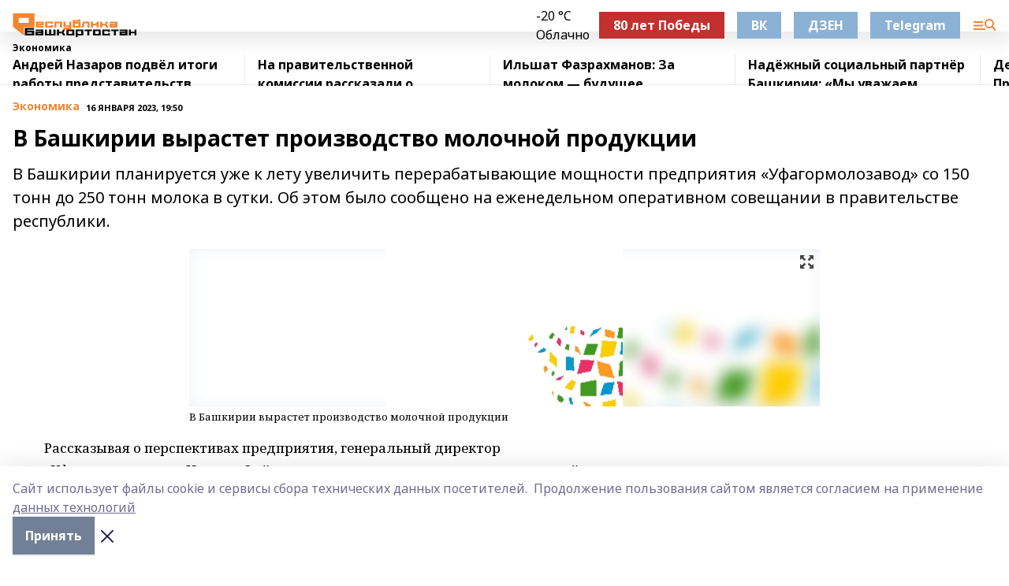

--- FILE ---
content_type: image/svg+xml
request_url: https://resbash.ru/img/loading.svg
body_size: 1299
content:
<svg width="42" height="42" viewBox="0 0 42 42" fill="none" xmlns="http://www.w3.org/2000/svg">
    <path d="M20.9982 7.98635C19.8415 7.98635 18.957 7.12108 18.957 5.98957V2.32881C18.957 1.1973 19.8415 0.332031 20.9982 0.332031C22.1548 0.332031 23.0393 1.1973 23.0393 2.32881V5.98957C23.0393 7.05452 22.1548 7.98635 20.9982 7.98635Z"
          fill="#dddddd" fill-opacity="0.15"/>
    <path d="M20.9982 41.666C19.8415 41.666 18.957 40.8008 18.957 39.6693V36.0085C18.957 34.877 19.8415 34.0117 20.9982 34.0117C22.1548 34.0117 23.0393 34.877 23.0393 36.0085V39.6693C23.0393 40.8008 22.1548 41.666 20.9982 41.666Z"
          fill="#dddddd" fill-opacity="0.65"/>
    <path d="M13.3642 10.0268C12.6869 10.0268 12.0095 9.69244 11.6031 9.02364L9.77424 5.88026C9.23236 4.94393 9.57103 3.6732 10.5193 3.13816C11.4676 2.60312 12.7546 2.93752 13.2965 3.87385L15.1253 7.01723C15.6672 7.95355 15.3285 9.22428 14.3802 9.75932C14.1093 9.89308 13.7029 10.0268 13.3642 10.0268Z"
          fill="#dddddd" fill-opacity="0.1"/>
    <path d="M30.4619 39.1128C29.7845 39.1128 29.1072 38.7784 28.7007 38.1096L26.8719 34.9662C26.33 34.0299 26.6687 32.7591 27.617 32.2241C28.5653 31.6891 29.8522 32.0235 30.3941 32.9598L32.223 36.1032C32.7649 37.0395 32.4262 38.3102 31.4779 38.8453C31.1392 39.0459 30.8005 39.1128 30.4619 39.1128Z"
          fill="#dddddd" fill-opacity="0.55"/>
    <path d="M8.0292 15.3839C7.69423 15.3839 7.35926 15.3163 7.02428 15.1136L3.87554 13.2885C2.93761 12.7478 2.60264 11.4635 3.1386 10.5172C3.67455 9.57092 4.94745 9.23295 5.88538 9.7737L9.03412 11.5987C9.97204 12.1395 10.307 13.4237 9.77106 14.37C9.36909 15.046 8.69915 15.3839 8.0292 15.3839Z"
          fill="#dddddd" fill-opacity="0.05"/>
    <path d="M37.1821 32.4816C36.8472 32.4816 36.5122 32.414 36.1772 32.2112L32.9615 30.3862C32.0236 29.8455 31.6886 28.5612 32.2245 27.6149C32.7605 26.6686 34.0334 26.3306 34.9713 26.8714L38.1201 28.6964C39.058 29.2371 39.393 30.5214 38.857 31.4677C38.522 32.1436 37.8521 32.4816 37.1821 32.4816Z"
          fill="#dddddd" fill-opacity="0.45"/>
    <path d="M5.98957 23.0393H2.32881C1.1973 23.0393 0.332031 22.1548 0.332031 20.9982C0.332031 19.8415 1.1973 18.957 2.32881 18.957H5.98957C7.12108 18.957 7.98635 19.8415 7.98635 20.9982C7.98635 22.1548 7.05452 23.0393 5.98957 23.0393Z"
          fill="#dddddd" fill-opacity="0.02"/>
    <path d="M39.6693 23.0393H36.0085C34.877 23.0393 34.0117 22.1548 34.0117 20.9982C34.0117 19.8415 34.877 18.957 36.0085 18.957H39.6693C40.8008 18.957 41.666 19.8415 41.666 20.9982C41.666 22.1548 40.8008 23.0393 39.6693 23.0393Z"
          fill="#dddddd" fill-opacity="0.35"/>
    <path d="M4.88046 32.4816C4.21051 32.4816 3.54056 32.1436 3.1386 31.4677C2.60264 30.5214 2.93761 29.2371 3.87554 28.6964L7.02428 26.8714C7.96221 26.3306 9.2351 26.6686 9.77106 27.6149C10.307 28.5612 9.97204 29.8455 9.03412 30.3862L5.88538 32.2112C5.6174 32.414 5.28242 32.4816 4.88046 32.4816Z"
          fill="#dddddd" fill-opacity="0.85"/>
    <path d="M33.9664 15.3839C33.2964 15.3839 32.6265 15.046 32.2245 14.37C31.6886 13.4237 32.0236 12.1395 32.9615 11.5987L36.1102 9.7737C37.0481 9.23295 38.321 9.57092 38.857 10.5172C39.393 11.4635 39.058 12.7478 38.1201 13.2885L34.9713 15.1136C34.6363 15.3163 34.3014 15.3839 33.9664 15.3839Z"
          fill="#dddddd" fill-opacity="0.25"/>
    <path d="M11.5354 39.1128C11.1967 39.1128 10.858 39.0459 10.5193 38.8453C9.57103 38.3102 9.23236 37.0395 9.77424 36.1032L11.6031 32.9598C12.145 32.0235 13.4319 31.6891 14.3802 32.2241C15.3285 32.7591 15.6672 34.0299 15.1253 34.9662L13.2965 38.1096C12.8901 38.7784 12.2127 39.1128 11.5354 39.1128Z"
          fill="#dddddd" fill-opacity="0.75"/>
    <path d="M28.633 10.0268C28.2943 10.0268 27.9557 9.95996 27.617 9.75932C26.6687 9.22428 26.33 7.95355 26.8719 7.01723L28.7007 3.87385C29.2426 2.93752 30.5296 2.60312 31.4779 3.13816C32.4262 3.6732 32.7649 4.94393 32.223 5.88026L30.3941 9.02364C29.9877 9.62556 29.3104 10.0268 28.633 10.0268Z"
          fill="#dddddd" fill-opacity="0.2"/>
</svg>


--- FILE ---
content_type: image/svg+xml
request_url: https://api.bashinform.ru/attachments/1b2f28e4f183413e2a199b3fdf76cd0cf226fa00/store/b0e524ff594ea64745d2c7b04cfd34d9a6a30699850238820ca7633e5296/%D0%A0%D0%B5%D1%81%D0%91%D0%B0%D1%88+50+%D1%80%D1%85.svg
body_size: 7868
content:
<?xml version="1.0" encoding="UTF-8" standalone="no"?>
<svg
   xmlns:dc="http://purl.org/dc/elements/1.1/"
   xmlns:cc="http://creativecommons.org/ns#"
   xmlns:rdf="http://www.w3.org/1999/02/22-rdf-syntax-ns#"
   xmlns:svg="http://www.w3.org/2000/svg"
   xmlns="http://www.w3.org/2000/svg"
   height="50"
   width="261.10001"
   xml:space="preserve"
   enable-background="new 547.6 145.5 241.1 50"
   viewBox="547.6 145.5 261.1 50"
   y="0px"
   x="0px"
   id="Layer_1"
   version="1.1"><metadata
   id="metadata55"><rdf:RDF><cc:Work
       rdf:about=""><dc:format>image/svg+xml</dc:format><dc:type
         rdf:resource="http://purl.org/dc/dcmitype/StillImage" /><dc:title></dc:title></cc:Work></rdf:RDF></metadata><defs
   id="defs53" />
<g
   transform="matrix(1.1552269,0,0,1.1552269,-93.6139,-26.343855)"
   id="g48">
	<g
   id="_x23_f18532ff">
		<path
   style="fill:#f18532"
   id="path2"
   d="m 555.7,148.9 c 13.1,0 26.1,0 39.2,0 0,8.4 0,16.9 0,25.3 -6.3,0 -12.6,0 -18.9,0 0,4.6 0,9.2 0,13.8 0,0.4 0,0.8 -0.1,1.2 -6.7,-5.2 -13.5,-10.4 -20.2,-15.6 0,-0.4 0,-0.8 0,-1.2 0,-7.7 0,-15.6 0,-23.5 m 10.6,8.1 c 0,3 0,6.1 0,9.1 6,0 12,0 18.1,0 0,-3 0,-6.1 0,-9.1 -6.1,0 -12.1,0 -18.1,0 z" />
		<path
   style="fill:#f18532"
   id="path4"
   d="m 674.8,160 c 1.3,0 2.6,0 3.8,0 0,1.3 0,2.6 0,3.9 -3.4,0 -6.8,0 -10.2,0 0,0.3 0,0.5 0,0.8 3.5,0 7,0 10.4,0 0,3.3 0,6.6 0,10 -4.8,0 -9.5,0 -14.3,0 0,-4.5 0,-9.1 0,-13.6 3.4,0 6.8,0 10.2,0 0.1,-0.5 0.1,-0.8 0.1,-1.1 m -6.4,7.6 c 0,1.3 0,2.7 0,4 2.2,0 4.4,0 6.6,0 0,-1.3 0,-2.7 0,-4 -2.2,0 -4.4,0 -6.6,0 z" />
		<path
   style="fill:#f18532"
   id="path6"
   d="m 597.4,163.9 c 4.8,0 9.5,0 14.3,0 0,2.3 0,4.6 0,6.9 -3.5,0 -7,0 -10.4,0 0,0.3 0,0.6 0,0.9 3.5,0 7,0 10.4,0 0,1 0,2 0,3 -4.8,0 -9.5,0 -14.3,0 0,-3.7 0,-7.2 0,-10.8 m 3.8,2.9 c 0,0.4 0,0.7 0,1.1 2.2,0 4.4,0 6.6,0 0,-0.4 0,-0.7 0,-1.1 -2.2,0 -4.4,0 -6.6,0 z" />
		<path
   style="fill:#f18532"
   id="path8"
   d="m 614.2,163.9 c 4.8,0 9.5,0 14.3,0 0,1.4 0,2.7 0,4.1 -1.3,0 -2.6,0 -3.8,0 0,-0.4 0,-0.8 0,-1.2 -2.2,0 -4.4,0 -6.6,0 0,1.6 0,3.2 0,4.8 2.2,0 4.4,0 6.6,0 0,-0.4 0,-0.8 0,-1.1 1.3,0 2.6,0 3.8,0 0,1.4 0,2.7 0,4.1 -4.8,0 -9.5,0 -14.3,0 0,-3.6 0,-7.1 0,-10.7 z" />
		<path
   style="fill:#f18532"
   id="path10"
   d="m 631,163.9 c 4.7,0 9.5,0 14.2,0 0,3.6 0,7.1 0,10.7 -1.3,0 -2.6,0 -3.8,0 0,-2.6 0,-5.2 0,-7.8 -2.2,0 -4.4,0 -6.6,0 0,2.6 0,5.2 0,7.8 -1.3,0 -2.5,0 -3.8,0 0,-3.6 0,-7.1 0,-10.7 z" />
		<path
   style="fill:#f18532"
   id="path12"
   d="m 647.8,163.9 c 1.3,0 2.6,0 3.8,0 0,2.3 0,4.7 0,7 2.2,0 4.4,0 6.6,0 0,-2.3 0,-4.7 0,-7 1.3,0 2.6,0 3.8,0 0,4.5 0,9.1 0,13.6 -4.8,0 -9.5,0 -14.3,0 0,-1 0,-1.9 0,-2.9 3.5,0 7,0 10.4,0 0,-0.3 0,-0.5 0,-0.8 -3.5,0 -7,0 -10.4,0 0.1,-3.3 0.1,-6.6 0.1,-9.9 z" />
		<path
   style="fill:#f18532"
   id="path14"
   d="m 681.7,171.7 c 0.4,-2.6 0.9,-5.2 1.3,-7.8 4.1,0 8.1,0 12.2,0 0,3.6 0,7.1 0,10.7 -1.3,0 -2.5,0 -3.8,0 0,-2.6 0,-5.2 0,-7.8 -1.8,0 -3.5,0 -5.3,0 -0.4,2.6 -0.9,5.2 -1.3,7.8 -1.4,0 -2.9,0 -4.3,0 0,-1 0,-2 0,-3 0.4,0.1 0.8,0.1 1.2,0.1 z" />
		<path
   style="fill:#f18532"
   id="path16"
   d="m 697.8,163.9 c 1.3,0 2.6,0 3.8,0 0,1.4 0,2.8 0,4.2 2.2,-0.4 4.4,-1 6.6,-1.4 0,-0.9 0,-1.9 0,-2.8 1.3,0 2.5,0 3.8,0 0,3.6 0,7.1 0,10.7 -1.3,0 -2.5,0 -3.8,0 0,-1.6 0,-3.1 0,-4.7 -2.2,0.5 -4.4,0.9 -6.6,1.4 0,1.1 0,2.2 0,3.3 -1.3,0 -2.6,0 -3.8,0 0,-3.6 0,-7.1 0,-10.7 z" />
		<path
   style="fill:#f18532"
   id="path18"
   d="m 714.6,174.6 c 0,-3.6 0,-7.1 0,-10.7 1.3,0 2.6,0 3.8,0 0,1.3 0,2.6 0,3.9 1.7,0 3.4,0 5.1,0 0.7,-1.3 1.3,-2.6 2,-3.9 1.3,0 2.6,0 3.9,0 -0.9,1.7 -1.9,3.4 -2.8,5.1 1.1,1.9 2.2,3.7 3.3,5.6 -1.4,0 -2.8,0 -4.2,0 -0.7,-1.3 -1.5,-2.6 -2.2,-3.9 -1.7,0 -3.4,0 -5.1,0 0,1.3 0,2.6 0,3.9 -1.2,0 -2.5,0 -3.8,0 z" />
		<path
   style="fill:#f18532"
   id="path20"
   d="m 731.8,163.9 c 4.7,0 9.5,0 14.2,0 0,3.6 0,7.1 0,10.7 -4.7,0 -9.5,0 -14.2,0 0,-2.3 0,-4.6 0,-6.9 3.5,0 7,0 10.4,0 0,-0.3 0,-0.6 0,-0.9 -3.5,0 -7,0 -10.4,0 0,-1 0,-1.9 0,-2.9 m 3.8,6.7 c 0,0.3 0,0.7 0,1 2.2,0 4.4,0 6.6,0 0,-0.3 0,-0.7 0,-1 -2.2,0 -4.4,0 -6.6,0 z" />
	</g>
	<g
   id="_x23_09080aff">
		<path
   style="fill:#09080a"
   id="path23"
   d="m 577.4,175.5 c 5.6,0 11.2,0 16.8,0 0,1.1 0,2.2 0,3.3 -4.2,0 -8.4,0 -12.6,0 0,0.5 0,1 0,1.4 4.3,0 8.5,0 12.8,0 0,3 0,5.9 0,8.9 -5.7,0 -11.4,0 -17,0 0,-4.5 0,-9.1 0,-13.6 m 4.2,8.1 c 0,0.7 0,1.5 0,2.2 2.8,0 5.7,0 8.5,0 0,-0.7 0,-1.5 0,-2.2 -2.8,0 -5.6,0 -8.5,0 z" />
		<path
   style="fill:#09080a"
   id="path25"
   d="m 613.8,189.1 c 0,-3.6 0,-7.2 0,-10.7 1.3,0 2.5,0 3.8,0 0,2.6 0,5.2 0,7.8 1.3,0 2.7,0 4,0 0,-2.6 0,-5.2 0,-7.8 1.3,0 2.6,0 3.8,0 0,2.6 0,5.2 0,7.8 1.3,0 2.7,0 4,0 0,-2.6 0,-5.2 0,-7.8 1.3,0 2.5,0 3.8,0 0,3.6 0,7.1 0,10.7 -6.4,0 -12.9,0 -19.4,0 z" />
		<path
   style="fill:#09080a"
   id="path27"
   d="m 596.9,178.4 c 4.8,0 9.5,0 14.2,0 0,3.6 0,7.1 0,10.7 -4.8,0 -9.5,0 -14.3,0 0,-2.3 0,-4.6 0,-6.9 3.5,0 6.9,0 10.4,0 0,-0.3 0,-0.6 0,-0.9 -3.5,0 -6.9,0 -10.4,0 0.1,-0.9 0.1,-1.9 0.1,-2.9 m 3.9,6.7 c 0,0.3 0,0.7 0,1 2.2,0 4.4,0 6.6,0 0,-0.3 0,-0.7 0,-1 -2.2,0 -4.4,0 -6.6,0 z" />
		<path
   style="fill:#09080a"
   id="path29"
   d="m 635.9,178.4 c 1.3,0 2.6,0 3.8,0 0,1.3 0,2.6 0,3.9 1.7,0 3.4,0 5.1,0 0.7,-1.3 1.3,-2.6 2,-3.9 1.3,0 2.6,0 3.9,0 -0.9,1.7 -1.9,3.4 -2.8,5.2 1.1,1.9 2.2,3.7 3.3,5.6 -1.4,0 -2.8,0 -4.2,0 -0.7,-1.3 -1.5,-2.6 -2.2,-3.9 -1.7,0 -3.4,0 -5,0 0,1.3 0,2.6 0,3.9 -1.3,0 -2.6,0 -3.8,0 -0.1,-3.7 -0.1,-7.2 -0.1,-10.8 z" />
		<path
   style="fill:#09080a"
   id="path31"
   d="m 653,178.4 c 4.8,0 9.5,0 14.3,0 0,3.6 0,7.1 0,10.7 -4.8,0 -9.5,0 -14.3,0 0,-3.6 0,-7.1 0,-10.7 m 3.9,2.9 c 0,1.6 0,3.2 0,4.8 2.2,0 4.4,0 6.6,0 0,-1.6 0,-3.2 0,-4.8 -2.2,0 -4.4,0 -6.6,0 z" />
		<path
   style="fill:#09080a"
   id="path33"
   d="m 669.8,178.4 c 4.8,0 9.5,0 14.3,0 0,3.6 0,7.1 0,10.7 -3.5,0 -7,0 -10.4,0 0,1 0,1.9 0,2.9 -1.3,0 -2.5,0 -3.8,0 -0.1,-4.5 -0.1,-9.1 -0.1,-13.6 m 3.8,2.9 c 0,1.6 0,3.2 0,4.8 2.2,0 4.4,0 6.6,0 0,-1.6 0,-3.2 0,-4.8 -2.1,0 -4.4,0 -6.6,0 z" />
		<path
   style="fill:#09080a"
   id="path35"
   d="m 686,178.4 c 4.6,0 9.1,0 13.7,0 0,1 0,2 0,2.9 -1.6,0 -3.3,0 -4.9,0 0,2.6 0,5.2 0,7.8 -1.3,0 -2.6,0 -3.8,0 0,-2.6 0,-5.2 0,-7.8 -1.6,0 -3.3,0 -4.9,0 -0.1,-0.9 -0.1,-1.9 -0.1,-2.9 z" />
		<path
   style="fill:#09080a"
   id="path37"
   d="m 701.5,178.4 c 4.8,0 9.5,0 14.2,0 0,3.6 0,7.1 0,10.7 -4.7,0 -9.5,0 -14.2,0 0,-3.6 0,-7.1 0,-10.7 m 3.9,2.9 c 0,1.6 0,3.2 0,4.8 2.2,0 4.4,0 6.6,0 0,-1.6 0,-3.2 0,-4.8 -2.2,0 -4.4,0 -6.6,0 z" />
		<path
   style="fill:#09080a"
   id="path39"
   d="m 718.3,178.4 c 4.8,0 9.5,0 14.3,0 0,1.4 0,2.7 0,4.1 -1.3,0 -2.6,0 -3.8,0 0,-0.4 0,-0.8 0,-1.2 -2.2,0 -4.4,0 -6.6,0 0,1.6 0,3.2 0,4.8 2.2,0 4.4,0 6.6,0 0,-0.4 0,-0.8 0,-1.1 1.3,0 2.6,0 3.8,0 0,1.4 0,2.7 0,4.1 -4.8,0 -9.5,0 -14.3,0 0,-3.6 0,-7.1 0,-10.7 z" />
		<path
   style="fill:#09080a"
   id="path41"
   d="m 734.5,178.4 c 4.6,0 9.1,0 13.7,0 0,1 0,2 0,2.9 -1.6,0 -3.3,0 -4.9,0 0,2.6 0,5.2 0,7.8 -1.3,0 -2.5,0 -3.8,0 0,-2.6 0,-5.2 0,-7.8 -1.6,0 -3.3,0 -4.9,0 -0.1,-0.9 -0.1,-1.9 -0.1,-2.9 z" />
		<path
   style="fill:#09080a"
   id="path43"
   d="m 750.1,178.4 c 4.8,0 9.5,0 14.3,0 0,3.6 0,7.1 0,10.7 -4.8,0 -9.5,0 -14.3,0 0,-2.3 0,-4.6 0,-6.9 3.5,0 6.9,0 10.4,0 0,-0.3 0,-0.6 0,-0.9 -3.5,0 -6.9,0 -10.4,0 0,-0.9 0,-1.9 0,-2.9 m 3.8,6.7 c 0,0.3 0,0.7 0,1 2.2,0 4.4,0 6.6,0 0,-0.3 0,-0.7 0,-1 -2.2,0 -4.4,0 -6.6,0 z" />
		<path
   style="fill:#09080a"
   id="path45"
   d="m 766.9,178.4 c 1.3,0 2.6,0 3.8,0 0,1.3 0,2.6 0,3.9 2.2,0 4.4,0 6.6,0 0,-1.3 0,-2.6 0,-3.9 1.3,0 2.5,0 3.8,0 0,3.6 0,7.1 0,10.7 -1.3,0 -2.6,0 -3.8,0 0,-1.3 0,-2.6 0,-3.9 -2.2,0 -4.4,0 -6.6,0 0,1.3 0,2.6 0,3.9 -1.3,0 -2.6,0 -3.8,0 0,-3.6 0,-7.1 0,-10.7 z" />
	</g>
</g>
</svg>

--- FILE ---
content_type: application/javascript; charset=UTF-8
request_url: https://resbash.ru/_nuxt/634622f.js
body_size: 7452
content:
(window.webpackJsonp=window.webpackJsonp||[]).push([[2,83,86,87,88,90],{581:function(t,e,r){"use strict";r.r(e);var l={props:{dayPicture:{type:Array,required:!0},editionBlock:{type:Array,required:!0},photo:{type:Array,required:!0},video:{type:Array,required:!0},persons:{type:Array,default:()=>[]}},computed:{isHomepage(){return"index"===this.$route.name},dayTop(){return this.dayPicture.filter(((t,e)=>e<4))},dayBottom(){return this.dayPicture.filter(((t,e)=>e>=4))}}},o=r(941),n=r(1);var component=Object(n.a)(l,(function(){var t,e=this,r=e.$createElement,l=e._self._c||r;return l("div",[e.$device.isMobile?l("bi-top-tabs"):e._e(),e._v(" "),l("div",{class:(t={},t[e.$style.localContainer]=e.isHomepage,t)},[l("lp-day-picture-top",{attrs:{items:e.dayTop}}),e._v(" "),l("lp-day-picture-bottom",{attrs:{items:e.dayBottom}}),e._v(" "),e.$device.isDesktopOrTablet&&e.isHomepage?l("f-index-page"):e._e(),e._v(" "),e.$device.isDesktopOrTablet?l("lp-edition",{attrs:{items:e.editionBlock.filter((function(t,i){return i<5}))}}):e._e(),e._v(" "),e.photo.length?l("lp-photo",{attrs:{items:e.photo}}):e._e(),e._v(" "),e.video.length?l("lp-video",{attrs:{items:e.video}}):e._e(),e._v(" "),e.persons.length?l("lp-persons",{attrs:{items:e.persons}}):e._e()],1)],1)}),[],!1,(function(t){this.$style=o.default.locals||o.default}),null,null);e.default=component.exports;installComponents(component,{BiTopTabs:r(549).default,LpDayPictureTop:r(918).default,LpDayPictureBottom:r(919).default,FIndexPage:r(389).default,LpEdition:r(920).default,LpPhoto:r(921).default,LpVideo:r(922).default,LpPersons:r(923).default})},586:function(t,e,r){t.exports=r.p+"img/pattern.a6832b9.svg"},593:function(t,e,r){var content=r(765);content.__esModule&&(content=content.default),"string"==typeof content&&(content=[[t.i,content,""]]),content.locals&&(t.exports=content.locals);(0,r(7).default)("0d15e93a",content,!0,{sourceMap:!1})},594:function(t,e,r){var content=r(770);content.__esModule&&(content=content.default),"string"==typeof content&&(content=[[t.i,content,""]]),content.locals&&(t.exports=content.locals);(0,r(7).default)("634aeb9a",content,!0,{sourceMap:!1})},607:function(t,e,r){t.exports=r.p+"img/link.83d6ca5.svg"},608:function(t,e,r){t.exports=r.p+"img/play.b55a522.svg"},645:function(t,e,r){var content=r(857);content.__esModule&&(content=content.default),"string"==typeof content&&(content=[[t.i,content,""]]),content.locals&&(t.exports=content.locals);(0,r(7).default)("a517e7a4",content,!0,{sourceMap:!1})},646:function(t,e,r){var content=r(859);content.__esModule&&(content=content.default),"string"==typeof content&&(content=[[t.i,content,""]]),content.locals&&(t.exports=content.locals);(0,r(7).default)("62c8468c",content,!0,{sourceMap:!1})},647:function(t,e,r){var content=r(863);content.__esModule&&(content=content.default),"string"==typeof content&&(content=[[t.i,content,""]]),content.locals&&(t.exports=content.locals);(0,r(7).default)("27a0d9b0",content,!0,{sourceMap:!1})},648:function(t,e,r){var content=r(865);content.__esModule&&(content=content.default),"string"==typeof content&&(content=[[t.i,content,""]]),content.locals&&(t.exports=content.locals);(0,r(7).default)("5df471fa",content,!0,{sourceMap:!1})},649:function(t,e,r){var content=r(867);content.__esModule&&(content=content.default),"string"==typeof content&&(content=[[t.i,content,""]]),content.locals&&(t.exports=content.locals);(0,r(7).default)("baa56e00",content,!0,{sourceMap:!1})},690:function(t,e,r){var content=r(767);content.__esModule&&(content=content.default),"string"==typeof content&&(content=[[t.i,content,""]]),content.locals&&(t.exports=content.locals);(0,r(7).default)("4b067e58",content,!0,{sourceMap:!1})},732:function(t,e){t.exports="[data-uri]"},733:function(t,e){t.exports="[data-uri]"},764:function(t,e,r){"use strict";var l=r(593),o=r.n(l);r.d(e,"default",(function(){return o.a}))},765:function(t,e,r){var l=r(6),o=r(14),n=r(443),c=r(607),m=r(586),d=r(608),f=l(!1),v=o(n),_=o(c),x=o(m),h=o(d);f.push([t.i,".item_2LTph{background-size:cover;background-position:top;--text-opacity:1;color:#fff;color:rgba(255,255,255,var(--text-opacity));display:flex;flex-direction:column;justify-content:flex-end;padding:0 16px;height:320px}.item_2LTph.noImg_Anowh{justify-content:space-between;padding-top:1.5rem;background:var(--active-color) no-repeat url("+v+") 100% 100%/240px;.rubric_1C2BF{--text-opacity:1;color:#fff;color:rgba(255,255,255,var(--text-opacity))}}.item_2LTph:hover .title_2gmp3{opacity:.75}.title_2gmp3{font-size:21px;margin-bottom:.75rem;font-family:Inter,sans-serif}.rubric_1C2BF,.title_2gmp3{font-weight:700}.rubric_1C2BF{display:flex;align-items:center;justify-content:space-between;font-size:12px;margin-bottom:1.25rem;font-family:Montserrat,sans-serif;color:hsla(0,0%,100%,.6);.icon_28L3J{width:17px;height:18px;background:url("+_+")}}[data-desktop]{.item_2LTph{height:600px}.item_2LTph.noImg_Anowh{background-size:300px}.item_2LTph.video_1fbRT{background:var(--active-color);.title_2gmp3{line-height:1.19;font-size:22px;line-height:1;font-size:32px;margin-bottom:25px}}.rubric_1C2BF{margin-bottom:23px}.pattern_1a-OR{height:30px;margin-left:-16px;margin-right:-16px;background:url("+x+') 50%/cover}.bgImg_NxG4_{margin-bottom:1.5rem;position:relative}.bgImg_NxG4_:after{position:absolute;left:16px;bottom:12px;content:"";width:46px;height:43px;background:url('+h+")}}",""]),f.locals={item:"item_2LTph",noImg:"noImg_Anowh",rubric:"rubric_1C2BF",title:"title_2gmp3",icon:"icon_28L3J",video:"video_1fbRT",pattern:"pattern_1a-OR",bgImg:"bgImg_NxG4_"},t.exports=f},766:function(t,e,r){"use strict";r(690)},767:function(t,e,r){var l=r(6),o=r(14),n=r(608),c=r(607),m=r(586),d=l(!1),f=o(n),v=o(c),_=o(m);d.push([t.i,'.item[data-v-716a7947]{display:block;--text-opacity:1;color:#fff;color:rgba(255,255,255,var(--text-opacity));padding-top:1rem;background:#363636}.item.video[data-v-716a7947]{background:var(--active-color);.bg-img{position:relative}.bg-img:after{position:absolute;left:8px;bottom:8px;content:"";width:28px;height:26px;background:url('+f+") 0 0/contain}}.top[data-v-716a7947]{display:grid;grid-gap:.75rem;gap:.75rem;margin-bottom:.75rem;grid-template-columns:1fr 150px;padding-left:16px;padding-right:16px}.title[data-v-716a7947]{font-size:16px;font-family:Inter,sans-serif}.rubric[data-v-716a7947],.title[data-v-716a7947]{font-weight:700}.rubric[data-v-716a7947]{display:flex;align-items:center;justify-content:space-between;font-size:12px;margin-bottom:.75rem;font-family:Montserrat,sans-serif;color:hsla(0,0%,100%,.6);padding-left:16px;padding-right:16px;.icon{width:17px;height:18px;background:url("+v+")}}.pattern[data-v-716a7947]{height:25px;background:url("+_+") 50%/cover}",""]),t.exports=d},768:function(t,e,r){var content=r(861);content.__esModule&&(content=content.default),"string"==typeof content&&(content=[[t.i,content,""]]),content.locals&&(t.exports=content.locals);(0,r(7).default)("6d2512f9",content,!0,{sourceMap:!1})},769:function(t,e,r){"use strict";var l=r(594),o=r.n(l);r.d(e,"default",(function(){return o.a}))},770:function(t,e,r){var l=r(6)(!1);l.push([t.i,".item_2pa6G{font-family:Inter,sans-serif}.item_2pa6G:hover .name_w9ieI{color:var(--active-color)}.avatar_1Z07o{background-size:cover;border-radius:9999px;margin-bottom:.75rem;width:108px;height:108px}.name_w9ieI{line-height:1;font-weight:700;margin-bottom:.25rem;font-size:16px}.job_cpJwE{opacity:.6;line-height:1.3}[data-desktop]{.name_w9ieI{margin-bottom:.5rem;font-size:24px}.job_cpJwE{font-size:16px}}",""]),l.locals={item:"item_2pa6G",name:"name_w9ieI",avatar:"avatar_1Z07o",job:"job_cpJwE"},t.exports=l},799:function(t,e,r){var content=r(942);content.__esModule&&(content=content.default),"string"==typeof content&&(content=[[t.i,content,""]]),content.locals&&(t.exports=content.locals);(0,r(7).default)("73839f78",content,!0,{sourceMap:!1})},829:function(t,e,r){"use strict";r.r(e);var l={props:{isVideo:{type:Boolean,default:!1},matter:{type:Object,required:!0}},computed:{itemClass(){return[this.$style.item,{[this.$style.video]:this.isVideo,[this.$style.noImg]:!this.matter.image}]},bg(){var t;return this.isVideo||!this.matter.image?null:{backgroundImage:"linear-gradient(#ffffff00, #000000cc), url(".concat(null===(t=this.matter.image)||void 0===t?void 0:t.url,")")}}}},o=r(764),n=r(1);var component=Object(n.a)(l,(function(){var t=this,e=t.$createElement,r=t._self._c||e;return r("n-link",{class:t.itemClass,style:t.bg,attrs:{to:t.matter.path}},[t.isVideo&&t.matter.image?r("div",{directives:[{name:"lazy",rawName:"v-lazy:background-image",value:t.matter.image.url,expression:"matter.image.url",arg:"background-image"}],class:["bg-img",t.$style.bgImg]}):t._e(),t._v(" "),r("div",{class:t.$style.title},[t._v(t._s(t.matter.title))]),t._v(" "),r("div",{class:t.$style.rubric},[r("span",[t._v(t._s(t.$rubricType(t.matter)))]),t._v(" "),r("div",{class:t.$style.icon})]),t._v(" "),t.isVideo?r("div",{class:t.$style.pattern}):t._e()])}),[],!1,(function(t){this.$style=o.default.locals||o.default}),null,null);e.default=component.exports},830:function(t,e,r){"use strict";r.r(e);var l={props:{isVideo:{type:Boolean,default:!1},matter:{type:Object,required:!0}},computed:{bg(){var t,e;return{backgroundImage:this.isVideo?"url(".concat(null===(t=this.matter.image)||void 0===t?void 0:t.url,")"):"linear-gradient(#ffffff00, #000000cc), url(".concat(null===(e=this.matter.image)||void 0===e?void 0:e.url,")")}}}},o=(r(766),r(1)),component=Object(o.a)(l,(function(){var t=this,e=t.$createElement,r=t._self._c||e;return r("n-link",{staticClass:"item",class:{video:t.isVideo},attrs:{to:t.matter.path}},[r("div",{staticClass:"top"},[r("div",{staticClass:"title"},[t._v(t._s(t.matter.title))]),t._v(" "),r("div",[r("div",{staticClass:"bg-img",style:t.bg})])]),t._v(" "),r("div",{staticClass:"rubric"},[r("span",[t._v(t._s(t.$rubricType(t.matter)))]),t._v(" "),r("div",{staticClass:"icon"})]),t._v(" "),r("div",{staticClass:"pattern"})])}),[],!1,null,"716a7947",null);e.default=component.exports},831:function(t,e,r){"use strict";r.r(e);var l={props:{matter:{type:Object,required:!0}}},o=r(769),n=r(1);var component=Object(n.a)(l,(function(){var t=this,e=t.$createElement,r=t._self._c||e;return r("n-link",{class:t.$style.item,attrs:{to:t.matter.path}},[t.matter.image?r("div",{directives:[{name:"lazy",rawName:"v-lazy:background-image",value:t.matter.image.url,expression:"matter.image.url",arg:"background-image"}],class:t.$style.avatar}):t._e(),t._v(" "),r("div",{class:t.$style.name},[t._v(t._s(t.matter.title))]),t._v(" "),r("div",{class:t.$style.job},[t._v(t._s(t.matter.lead))])])}),[],!1,(function(t){this.$style=o.default.locals||o.default}),null,null);e.default=component.exports},856:function(t,e,r){"use strict";var l=r(645),o=r.n(l);r.d(e,"default",(function(){return o.a}))},857:function(t,e,r){var l=r(6)(!1);l.push([t.i,"[data-desktop]{.items_2nuPN{display:flex}.largeItem_3mQJc{width:50%}.smallItem_3mCVZ{width:25%}}",""]),l.locals={items:"items_2nuPN",largeItem:"largeItem_3mQJc",smallItem:"smallItem_3mCVZ"},t.exports=l},858:function(t,e,r){"use strict";var l=r(646),o=r.n(l);r.d(e,"default",(function(){return o.a}))},859:function(t,e,r){var l=r(6),o=r(14),n=r(732),c=r(733),m=r(443),d=r(586),f=l(!1),v=o(n),_=o(c),x=o(m),h=o(d);f.push([t.i,'.block_dL7o4.__scroll_2DXbz{display:grid;grid-template-columns:28px 1fr 28px}.next_14AI8,.prev_1KP3x{cursor:pointer;position:relative}.next_14AI8:after,.prev_1KP3x:after{position:absolute;left:0;top:0;width:100%;height:100%;content:"";background:var(--active-color);-webkit-mask:url('+v+") no-repeat center/12px;mask:url("+v+") no-repeat center/12px}.next_14AI8:after{-webkit-mask-image:url("+_+");mask-image:url("+_+");-webkit-mask-size:28px;mask-size:28px}.items_boHVu{display:flex;overflow:auto;-ms-scroll-snap-type:x mandatory;scroll-snap-type:x mandatory;scroll-behavior:smooth;scrollbar-width:none}.items_boHVu::-webkit-scrollbar{display:none}.item_1w28_{flex-shrink:0;flex-grow:0;width:100%;background:#929692;scroll-snap-align:start}.item_1w28_:hover .title_1xKgO{opacity:.75}.item_1w28_.noImg_1KK1H{background:var(--active-color) no-repeat url("+x+") 100% 100%/240px}.title_1xKgO{--text-opacity:1;color:#fff;color:rgba(255,255,255,var(--text-opacity));font-weight:700;line-height:1.07;font-size:16px;font-family:Inter,sans-serif;margin:10px 15px}.pattern_toIkJ{height:22px;background:url("+h+") 0/cover}[data-desktop]{.block_dL7o4{margin-bottom:1rem}.block_dL7o4.__scroll_2DXbz{grid-template-columns:60px 1fr 59px}.next_14AI8,.prev_1KP3x{background:#363636}.next_14AI8:after,.prev_1KP3x:after{--bg-opacity:1;background-color:#fff;background-color:rgba(255,255,255,var(--bg-opacity));-webkit-mask-size:auto;mask-size:auto}.item_1w28_{width:33.333333%;display:flex;flex-direction:column}.title_1xKgO{margin:12px 16px 16px 30px;font-size:22px}.pattern_toIkJ{margin-top:auto;height:30px}}",""]),f.locals={block:"block_dL7o4",__scroll:"__scroll_2DXbz",next:"next_14AI8",prev:"prev_1KP3x",items:"items_boHVu",item:"item_1w28_",title:"title_1xKgO",noImg:"noImg_1KK1H",pattern:"pattern_toIkJ"},t.exports=f},860:function(t,e,r){"use strict";r(768)},861:function(t,e,r){var l=r(6),o=r(14),n=r(443),c=r(607),m=r(608),d=r(586),f=l(!1),v=o(n),_=o(c),x=o(m),h=o(d);f.push([t.i,'.items[data-v-0c58a437]{display:grid;margin-bottom:1.5rem;grid-template-columns:repeat(4,1fr);grid-template-areas:"a c d e" "b c d e"}.item[data-v-0c58a437]{background-size:cover;background-position:top;--text-opacity:1;color:#fff;color:rgba(255,255,255,var(--text-opacity));display:flex;flex-direction:column;justify-content:flex-end;padding:0 16px;height:600px}.item:hover .title[data-v-0c58a437]{opacity:.75}.item.no-img[data-v-0c58a437]{justify-content:space-between;padding-top:1.5rem;background:var(--active-color) no-repeat url('+v+") 100% 100%/240px;.rubric{--text-opacity:1;color:#fff;color:rgba(255,255,255,var(--text-opacity))}}.item.a[data-v-0c58a437],.item.b[data-v-0c58a437]{height:300px;.title{line-height:1.125;margin-bottom:1rem;font-size:22px}}.item.a[data-v-0c58a437]{grid-area:a}.item.b[data-v-0c58a437]{grid-area:b}.item.c[data-v-0c58a437]{grid-area:c}.item.d[data-v-0c58a437]{grid-area:d}.item.e[data-v-0c58a437]{grid-area:e}.item.video[data-v-0c58a437]{background:var(--active-color)}.title[data-v-0c58a437]{line-height:1;margin-bottom:25px;font-size:32px;font-family:Inter,sans-serif}.rubric[data-v-0c58a437],.title[data-v-0c58a437]{font-weight:700}.rubric[data-v-0c58a437]{display:flex;align-items:center;justify-content:space-between;font-size:12px;font-family:Montserrat,sans-serif;color:hsla(0,0%,100%,.6);margin-bottom:23px;.icon{width:17px;height:18px;background:url("+_+')}}.bg-img[data-v-0c58a437]{margin-bottom:1.5rem;position:relative}.bg-img[data-v-0c58a437]:after{position:absolute;left:16px;bottom:12px;content:"";width:46px;height:43px;background:url('+x+")}.pattern[data-v-0c58a437]{height:30px;margin-left:-16px;margin-right:-16px;background:url("+h+") 50%/cover}",""]),t.exports=f},862:function(t,e,r){"use strict";var l=r(647),o=r.n(l);r.d(e,"default",(function(){return o.a}))},863:function(t,e,r){var l=r(6)(!1);l.push([t.i,".photo_1jfpi{--text-opacity:1;color:#fff;color:rgba(255,255,255,var(--text-opacity));overflow:hidden;background:#3a3a3a;padding:12px 16px}.blockTitle_1lB9j{font-weight:700;font-size:12px;margin-bottom:.75rem;font-family:Montserrat,sans-serif}.images_3vlo6{position:relative;margin-bottom:.5rem;img{display:block;position:relative;-o-object-fit:cover;object-fit:cover;width:260px;height:170px;z-index:3;box-shadow:0 100px 150px rgba(0,0,0,.36),0 41px 79px rgba(0,0,0,.25),0 22px 63px rgba(0,0,0,.23),0 12px 54px rgba(0,0,0,.24),0 6px 42px rgba(0,0,0,.24),0 2px 24px rgba(0,0,0,.2)}img:nth-child(2),img:nth-child(3){position:absolute;bottom:0;width:240px;height:160px;left:60px;z-index:2;filter:brightness(.8)}img:nth-child(3){height:140px;left:100px;z-index:1}}.title_10iPz{font-weight:700;font-size:16px;position:relative;max-width:300px;z-index:4}.num_2DKsf{margin-top:.5rem;font-size:11px;font-weight:400;font-family:Inter,sans-serif;opacity:.6}[data-desktop]{.photo_1jfpi{padding:22px 0 40px}.blockTitle_1lB9j{margin-left:16px;width:100px}.item_2_inu{margin-right:60px;width:240px}.item_2_inu:hover .title_10iPz{opacity:.75}.item_2_inu.__large_21P79{width:440px;margin-right:122px;.title_10iPz{font-family:Inter,sans-serif;font-size:22px}.num_2DKsf{margin-top:.25rem;position:absolute;top:0;--text-opacity:1;color:#fff;color:rgba(255,255,255,var(--text-opacity));right:-60px}}.item_2_inu:last-child{margin-right:0}.title_10iPz{max-width:none}.images_3vlo6{margin-bottom:1rem;img{width:380px;height:250px}img:nth-child(2),img:nth-child(3){width:350px;height:230px;left:90px}img:nth-child(3){height:200px;left:150px}}.bgImg_3rd-j{margin-bottom:1rem;position:relative;box-shadow:0 100px 150px rgba(0,0,0,.36),0 41px 79px rgba(0,0,0,.25),0 22px 63px rgba(0,0,0,.23),0 12px 54px rgba(0,0,0,.24),0 6px 42px rgba(0,0,0,.24),0 2px 24px rgba(0,0,0,.2)}.num_2DKsf{margin-top:3rem;font-weight:700;font-size:13px}}",""]),l.locals={photo:"photo_1jfpi",blockTitle:"blockTitle_1lB9j",images:"images_3vlo6",title:"title_10iPz",num:"num_2DKsf",item:"item_2_inu",__large:"__large_21P79",bgImg:"bgImg_3rd-j"},t.exports=l},864:function(t,e,r){"use strict";var l=r(648),o=r.n(l);r.d(e,"default",(function(){return o.a}))},865:function(t,e,r){var l=r(6)(!1);l.push([t.i,".block_2Ohyz{--text-opacity:1;color:#fff;color:rgba(255,255,255,var(--text-opacity));overflow:hidden;background:#222;padding:12px 16px 16px}.blockTitle_38O8q{font-weight:700;font-size:12px;margin-bottom:.75rem;font-family:Montserrat,sans-serif}.title_3r15G{font-weight:700;font-size:16px;position:relative;max-width:300px}[data-desktop]{.block_2Ohyz{padding:22px 0 40px}.blockTitle_38O8q{margin-left:16px;width:100px}.title_3r15G{max-width:none}.item_2f077{width:240px;margin-right:60px}.item_2f077:hover .title_3r15G{opacity:.75}.item_2f077:last-child{margin-right:0}.item_2f077.__large_1LB2N{width:440px;margin-right:122px;.title_3r15G{font-family:Inter,sans-serif;font-size:22px}}}",""]),l.locals={block:"block_2Ohyz",blockTitle:"blockTitle_38O8q",title:"title_3r15G",item:"item_2f077",__large:"__large_1LB2N"},t.exports=l},866:function(t,e,r){"use strict";var l=r(649),o=r.n(l);r.d(e,"default",(function(){return o.a}))},867:function(t,e,r){var l=r(6),o=r(14),n=r(732),c=r(733),m=l(!1),d=o(n),f=o(c);m.push([t.i,'.persons_234Ye{margin-top:1rem;margin-bottom:1rem}.blockTitle_2bybM{font-weight:700;line-height:1;font-size:12px;margin-bottom:.75rem;margin-left:16px;font-family:Montserrat,sans-serif;color:var(--active-color)}.itemsContainer_PW_uc{display:grid;grid-template-columns:28px 1fr 28px}.next_hjzRJ,.prev_3zCuR{cursor:pointer;position:relative}.next_hjzRJ:after,.prev_3zCuR:after{position:absolute;left:0;top:0;width:100%;height:100%;content:"";background:var(--active-color);-webkit-mask:url('+d+") no-repeat center/12px;mask:url("+d+") no-repeat center/12px}.next_hjzRJ:after{-webkit-mask-image:url("+f+");mask-image:url("+f+");-webkit-mask-size:28px;mask-size:28px}.items_2w1Qg{display:flex;overflow:auto;-ms-scroll-snap-type:x mandatory;scroll-snap-type:x mandatory;scroll-behavior:smooth;scrollbar-width:none}.items_2w1Qg::-webkit-scrollbar{display:none}.item_1N_dW{flex-shrink:0;flex-grow:0;scroll-snap-align:start;width:calc(50% - 15px);margin-right:15px}[data-desktop]{.persons_234Ye{display:flex;margin-bottom:1.5rem;border-bottom:1px solid #e8e8e8;padding:22px 0 30px}.blockTitle_2bybM{margin-left:0;margin-right:25px;width:80px}.itemsContainer_PW_uc{display:block}.item_1N_dW{width:210px}}",""]),m.locals={persons:"persons_234Ye",blockTitle:"blockTitle_2bybM",itemsContainer:"itemsContainer_PW_uc",next:"next_hjzRJ",prev:"prev_3zCuR",items:"items_2w1Qg",item:"item_1N_dW"},t.exports=m},918:function(t,e,r){"use strict";r.r(e);var l={props:{items:{type:Array,required:!0}},created(){var t=this.items[0],e=this.items[1],r=this.items[2],l=this.items[3];t&&e&&t.path===e.path&&(e.large=!0,this.items.splice(this.items.indexOf(t),1)),r&&l&&r.path===l.path&&(l.large=!0,this.items.splice(this.items.indexOf(r),1))},methods:{itemClass(t){return t?this.$style.largeItem:this.$style.smallItem}}},o=r(856),n=r(1);var component=Object(n.a)(l,(function(){var t=this,e=t.$createElement,r=t._self._c||e;return r("div",{class:t.$style.items},[t._l(t.items,(function(e,l){return[e.large||t.$device.isDesktopOrTablet?r("lp-day-picture-item",{key:l,class:t.itemClass(e.large),attrs:{"is-video":"video"===e.kind,matter:e}}):r("lp-day-picture-item-mobile",{key:l,attrs:{"is-video":"video"===e.kind,matter:e}})]}))],2)}),[],!1,(function(t){this.$style=o.default.locals||o.default}),null,null);e.default=component.exports;installComponents(component,{LpDayPictureItem:r(829).default,LpDayPictureItemMobile:r(830).default})},919:function(t,e,r){"use strict";r.r(e);var l={props:{items:{type:Array,required:!0}},computed:{controlsVisible(){return this.items.length>(this.$device.isMobile?1:3)}},methods:{move(t){var e=this.$refs.slides;e.scrollBy(e.clientWidth*t,0)}}},o=r(858),n=r(1);var component=Object(n.a)(l,(function(){var t,e=this,r=e.$createElement,l=e._self._c||r;return l("div",{class:[e.$style.block,(t={},t[e.$style.__scroll]=e.controlsVisible,t)]},[e.controlsVisible?l("div",{class:e.$style.prev,on:{click:function(t){return e.move(-1)}}}):e._e(),e._v(" "),l("div",{ref:"slides",class:e.$style.items},e._l(e.items,(function(t,r){var o;return l("n-link",{key:r,class:[e.$style.item,(o={},o[e.$style.noImg]=!t.image,o)],attrs:{to:t.path}},[t.image?l("blur-img",{attrs:{src:t.image.url,"play-icon-matter":t}}):e._e(),e._v(" "),l("div",{class:e.$style.title},[e._v(e._s(t.title))]),e._v(" "),t.image?l("div",{class:e.$style.pattern}):e._e()],1)})),1),e._v(" "),e.controlsVisible?l("div",{class:e.$style.next,on:{click:function(t){return e.move(1)}}}):e._e()])}),[],!1,(function(t){this.$style=o.default.locals||o.default}),null,null);e.default=component.exports;installComponents(component,{BlurImg:r(194).default})},920:function(t,e,r){"use strict";r.r(e);var l={props:{items:{type:Array,required:!0}},computed:{matters(){var t=["a","b","c","d","e"];return this.items.map(((e,r)=>({matter:e,isVideo:"video"===e.kind&&r>1,class:t[r]+("video"===e.kind?" video":"")+(e.image?"":" no-img")})))}},methods:{bg(t){var e;return this.isVideo||!t.image?null:{backgroundImage:"linear-gradient(#ffffff00, #000000cc), url(".concat(null===(e=t.image)||void 0===e?void 0:e.url,")")}}}},o=(r(860),r(1)),component=Object(o.a)(l,(function(){var t=this,e=t.$createElement,r=t._self._c||e;return r("div",{staticClass:"items"},t._l(t.matters,(function(e,l){return r("n-link",{key:l,staticClass:"item",class:e.class,style:t.bg(e.matter),attrs:{to:e.matter.path}},[e.isVideo?r("div",{directives:[{name:"lazy",rawName:"v-lazy:background-image",value:e.image.url,expression:"item.image.url",arg:"background-image"}],staticClass:"bg-img"}):t._e(),t._v(" "),r("div",{staticClass:"title"},[t._v(t._s(e.matter.title))]),t._v(" "),r("div",{staticClass:"rubric"},[r("span",[t._v(t._s(t.$rubricType(e.matter)))]),t._v(" "),r("div",{staticClass:"icon"})]),t._v(" "),e.isVideo?r("div",{staticClass:"pattern"}):t._e()])})),1)}),[],!1,null,"0c58a437",null);e.default=component.exports},921:function(t,e,r){"use strict";r.r(e);var l={props:{items:{type:Array,required:!0}},computed:{largeItem(){return this.items[0]},largeItemImages(){var t,e;return(null===(t=this.largeItem)||void 0===t||null===(e=t.content_blocks[0])||void 0===e?void 0:e.images)||[]}},methods:{imageUrl:image=>null==image?void 0:image.url},i18n:{messages:{rus:{title:"Фото"},eng:{title:"Photo"},bak:{title:"Фото"},tat:{title:"Фото"},chv:{title:"Сăн ӳкерчӗк"},chm:{title:"Фото"},udm:{title:"Туспуктэм"}}}},o=r(862),n=r(1);var component=Object(n.a)(l,(function(){var t=this,e=t.$createElement,r=t._self._c||e;return r("div",{class:t.$style.photo},[r("div",{class:{flex:t.$device.isDesktopOrTablet}},[r("div",{class:t.$style.blockTitle},[t._v(t._s(t.$t("title")))]),t._v(" "),t.largeItem?r("n-link",{class:[t.$style.item,t.$style.__large],attrs:{to:t.largeItem.path}},[r("div",{class:t.$style.images},t._l(t.largeItemImages.filter((function(t,i){return i<3})),(function(img){return r("img",{directives:[{name:"lazy",rawName:"v-lazy",value:img.url,expression:"img.url"}],key:img.url})})),0),t._v(" "),r("div",{class:t.$style.title},[t._v("\n        "+t._s(t.largeItem.title)+"\n        "),r("div",{class:t.$style.num},[t._v(t._s(t.largeItemImages.length)+" фото")])])]):t._e(),t._v(" "),t.$device.isDesktopOrTablet?t._l(t.items.filter((function(t,i){return i>0})),(function(e,l){return r("n-link",{key:l,class:t.$style.item,attrs:{to:e.path}},[r("div",{directives:[{name:"lazy",rawName:"v-lazy:background-image",value:t.imageUrl(e.image),expression:"imageUrl(matter.image)",arg:"background-image"}],class:[t.$style.bgImg,"bg-img"]}),t._v(" "),r("div",{class:t.$style.title},[t._v(t._s(e.title))]),t._v(" "),e.content_blocks[0]&&e.content_blocks[0].images?r("div",{class:t.$style.num},[t._v("\n          "+t._s(e.content_blocks[0].images.length)+" фото\n        ")]):t._e()])})):t._e()],2)])}),[],!1,(function(t){this.$style=o.default.locals||o.default}),null,null);e.default=component.exports},922:function(t,e,r){"use strict";r.r(e);var l={props:{items:{type:Array,required:!0}},methods:{imageUrl:image=>null==image?void 0:image.url},i18n:{messages:{rus:{title:"Видео"},eng:{title:"Video"},bak:{title:"Видео"},tat:{title:"Видео"},chv:{title:"Видео"},chm:{title:"Видео"},udm:{title:"Видео"}}}},o=r(864),n=r(1);var component=Object(n.a)(l,(function(){var t=this,e=t.$createElement,r=t._self._c||e;return r("div",{class:t.$style.block},[r("div",{class:{flex:t.$device.isDesktopOrTablet}},[r("div",{class:t.$style.blockTitle},[t._v(t._s(t.$t("title")))]),t._v(" "),r("n-link",{class:[t.$style.item,t.$style.__large],attrs:{to:t.items[0].path}},[r("blur-img",{attrs:{src:t.imageUrl(t.items[0].image),"play-icon-matter":t.items[0]}}),t._v(" "),r("div",{class:t.$style.title},[t._v(t._s(t.items[0].title))])],1),t._v(" "),t.$device.isDesktopOrTablet?t._l(t.items.filter((function(t,i){return i>0})),(function(e,l){return r("n-link",{key:l,class:t.$style.item,attrs:{to:e.path}},[r("blur-img",{attrs:{src:t.imageUrl(e.image),"play-icon-matter":e}}),t._v(" "),r("div",{class:t.$style.title},[t._v(t._s(e.title))])],1)})):t._e()],2)])}),[],!1,(function(t){this.$style=o.default.locals||o.default}),null,null);e.default=component.exports;installComponents(component,{BlurImg:r(194).default})},923:function(t,e,r){"use strict";r.r(e);var l={props:{items:{type:Array,required:!0}},methods:{move(t){var e=this.$refs.items;e.scrollBy(e.clientWidth/2*t,0)}},i18n:{messages:{rus:{title:"Персоны Республики"},eng:{title:"Republic's VIPs"},bak:{title:"Республика шәхестәре"},tat:{title:"Республика шәхесләре"},chv:{title:"Республикăри пысăк çынсем"},chm:{title:"Республикын еҥже-влак"},udm:{title:"Республикаысь тодмо адямиос"}}}},o=r(866),n=r(1);var component=Object(n.a)(l,(function(){var t=this,e=t.$createElement,r=t._self._c||e;return r("div",{class:t.$style.persons},[r("div",{class:t.$style.blockTitle},[t._v(t._s(t.$t("title")))]),t._v(" "),r("div",{class:t.$style.itemsContainer},[t.$device.isMobile?r("div",{class:t.$style.prev,on:{click:function(e){return t.move(-1)}}}):t._e(),t._v(" "),r("div",{ref:"items",class:t.$style.items},t._l(t.items,(function(e,l){return r("lp-person-item",{key:l,class:t.$style.item,attrs:{matter:e}})})),1),t._v(" "),t.$device.isMobile?r("div",{class:t.$style.next,on:{click:function(e){return t.move(1)}}}):t._e()])])}),[],!1,(function(t){this.$style=o.default.locals||o.default}),null,null);e.default=component.exports;installComponents(component,{LpPersonItem:r(831).default})},941:function(t,e,r){"use strict";var l=r(799),o=r.n(l);r.d(e,"default",(function(){return o.a}))},942:function(t,e,r){var l=r(6)(!1);l.push([t.i,"[data-desktop]{.localContainer_2qcug{margin-left:auto;margin-right:auto;width:1280px}}",""]),l.locals={localContainer:"localContainer_2qcug"},t.exports=l}}]);

--- FILE ---
content_type: image/svg+xml
request_url: https://resbash.ru/_nuxt/img/ok.480e53f.svg
body_size: 550
content:
<svg width="10" height="15" viewBox="0 0 10 15" fill="none" xmlns="http://www.w3.org/2000/svg">
  <path d="M6.56641 10.9005C7.35734 10.7192 8.11291 10.4042 8.79963 9.96917C9.31699 9.6204 9.45594 8.91537 9.10979 8.3941C8.77729 7.89283 8.11477 7.74157 7.59927 8.04846C6.01742 9.04538 4.00753 9.04538 2.42567 8.04846C1.90024 7.7147 1.20671 7.87345 0.874827 8.4016L0.873587 8.40473C0.542327 8.93412 0.699892 9.63353 1.22532 9.96729L1.22656 9.96854C1.91203 10.4029 2.66698 10.7186 3.45729 10.8986L1.30782 13.0643C0.869244 13.4987 0.86118 14.2081 1.29045 14.65L1.30906 14.6687C1.52246 14.89 1.81154 15 2.09937 15C2.38783 15 2.67628 14.89 2.8903 14.6687L5.01247 12.5411L7.1241 14.67C7.57074 15.1044 8.28413 15.0925 8.71588 14.6419C9.13647 14.2025 9.13647 13.5056 8.71588 13.0668L6.56641 10.9005Z" fill="#242424"/>
  <path fill-rule="evenodd" clip-rule="evenodd" d="M5.01247 7.74282C7.13402 7.74032 8.85235 6.009 8.85546 3.87204C8.85546 1.73757 7.13092 0 5.01247 0C2.89402 0 1.16949 1.73757 1.16949 3.87329C1.17259 6.01088 2.89154 7.74157 5.01247 7.74282ZM5.01247 2.26947C5.89087 2.27072 6.60239 2.98825 6.60301 3.87266C6.60301 4.7577 5.89087 5.4746 5.01247 5.47585C4.1347 5.4746 3.42317 4.75832 3.42131 3.87329C3.42255 2.98762 4.1347 2.27134 5.01247 2.26947Z" fill="#242424"/>
</svg>


--- FILE ---
content_type: application/javascript; charset=UTF-8
request_url: https://resbash.ru/_nuxt/9080912.js
body_size: 9371
content:
(window.webpackJsonp=window.webpackJsonp||[]).push([[1,15,16,19,20,29,30,31,32,33,34,35,45,46],{389:function(t,e,r){"use strict";r.r(e);r(9);var n=r(4),o=r(5);function l(object,t){var e=Object.keys(object);if(Object.getOwnPropertySymbols){var r=Object.getOwnPropertySymbols(object);t&&(r=r.filter((function(t){return Object.getOwnPropertyDescriptor(object,t).enumerable}))),e.push.apply(e,r)}return e}function c(t){for(var i=1;i<arguments.length;i++){var source=null!=arguments[i]?arguments[i]:{};i%2?l(Object(source),!0).forEach((function(e){Object(n.a)(t,e,source[e])})):Object.getOwnPropertyDescriptors?Object.defineProperties(t,Object.getOwnPropertyDescriptors(source)):l(Object(source)).forEach((function(e){Object.defineProperty(t,e,Object.getOwnPropertyDescriptor(source,e))}))}return t}var d={mixins:[r(444).a],data:()=>({items:[],limit:15,page:1}),computed:c(c({},Object(o.d)(["platform"])),{},{magazineVisible(){var t;return null===(t=this.platform.magazine)||void 0===t?void 0:t.show_magazine}}),mounted(){this.getItems()},i18n:{messages:{rus:{full:"Полная лента новостей"},eng:{full:"Integrated News Feed"},bak:{full:"Тулы яңылыҡтар таҫмаһы"},tat:{full:"Тулыландырылган яңалыклар"},chv:{full:"Хыпарсен тулли лентти"},chm:{full:"Тичмаш увер тасма"},udm:{full:"Вань иворъёсын лента"}}}},m=(r(614),r(1)),component=Object(m.a)(d,(function(){var t=this,e=t.$createElement,r=t._self._c||e;return r("div",{staticClass:"feed"},[r("f-top",{on:{change:t.processParamsChange}}),t._v(" "),r("div",{staticClass:"container content"},[r("div",[r("f-items",{attrs:{items:t.filteredItems,view:t.view,tab:t.tab}}),t._v(" "),r("no-results",{directives:[{name:"show",rawName:"v-show",value:t.noResults,expression:"noResults"}]}),t._v(" "),t.loading?r("loading"):r("n-link",{staticClass:"full",attrs:{to:"/feed"}},[t._v(t._s(t.$t("full")))])],1),t._v(" "),r("div",{staticClass:"rightcol"},[r("div",{class:{"top-sticky":["bi_ext","ig"].includes(t.platform.template),ig:"ig"===t.platform.template}},[r("f-switch",{model:{value:t.view,callback:function(e){t.view=e},expression:"view"}}),t._v(" "),"bi_ext"===t.platform.template?[r("banner",{attrs:{slug:"banner_3"}}),t._v(" "),r("banner",{attrs:{slug:"banner_8"}})]:[r("banner",{attrs:{slug:"banner_2"}}),t._v(" "),t.magazineVisible?r("f-magazine"):t._e(),t._v(" "),r("banner",{attrs:{slug:"banner_3"}})]],2)])])],1)}),[],!1,null,"73204c06",null);e.default=component.exports;installComponents(component,{FTop:r(441).default,FItems:r(442).default,NoResults:r(196).default,Loading:r(135).default,FSwitch:r(603).default,Banner:r(195).default,FMagazine:r(610).default})},433:function(t,e,r){t.exports=r.p+"img/pattern-mix.5c9ce73.svg"},446:function(t,e,r){"use strict";r.r(e);var n={props:{items:{type:Array,required:!0}},i18n:{messages:{rus:{title:"Персоны Республики"},eng:{title:"Republic's VIPs"},bak:{title:"Республика шәхестәре"},tat:{title:"Республика шәхесләре"},chv:{title:"Республикăри пысăк çынсем"},chm:{title:"Республикын еҥже-влак"},udm:{title:"Республикаысь тодмо адямиос"}}}},o=r(704),l=r(1);var component=Object(l.a)(n,(function(){var t=this,e=t.$createElement,r=t._self._c||e;return r("div",[r("div",{class:t.$style.title},[t._v(t._s(t.$t("title")))]),t._v(" "),r("div",{class:t.$style.itemsContainer},[r("div",{class:t.$style.items},t._l(t.items,(function(t,e){return r("bi-person",{key:e,attrs:{matter:t}})})),1)])])}),[],!1,(function(t){this.$style=o.default.locals||o.default}),null,null);e.default=component.exports;installComponents(component,{BiPerson:r(692).default})},517:function(t,e,r){t.exports=r.p+"img/pattern-snowflake.fdf5c21.svg"},541:function(t,e,r){var content=r(644);content.__esModule&&(content=content.default),"string"==typeof content&&(content=[[t.i,content,""]]),content.locals&&(t.exports=content.locals);(0,r(7).default)("6c468f94",content,!0,{sourceMap:!1})},549:function(t,e,r){"use strict";r.r(e);var n={i18n:{messages:{rus:{day:"Картина дня",feed:"Все новости"},eng:{day:"News Сycle",feed:"All news"},bak:{day:"Көн ҡаҙағы",feed:"Бөтә яңылыҡтар"},tat:{day:"Көн тәртибе",feed:"Барлык яңалыклар"},chv:{day:"Кун ÿкерчĕкĕ",feed:"Пур хыпар та"},chm:{day:"Тачысе сӱрет",feed:"Все новости"},udm:{day:"Нунал суред",feed:"Вань иворъёс"}}}},o=(r(635),r(1)),component=Object(o.a)(n,(function(){var t=this,e=t.$createElement,r=t._self._c||e;return t.$device.isMobile?r("div",{staticClass:"container tabs",class:t.$store.state.platform.language},[r("n-link",{class:{__active:"index"===t.$route.name},attrs:{to:"/"}},[t._v(t._s(t.$t("day")))]),t._v(" "),r("n-link",{class:{__active:"feed"===t.$route.name},attrs:{to:"/feed"}},[t._v(t._s(t.$t("feed")))])],1):t._e()}),[],!1,null,"235e4311",null);e.default=component.exports},550:function(t,e,r){var content=r(583);content.__esModule&&(content=content.default),"string"==typeof content&&(content=[[t.i,content,""]]),content.locals&&(t.exports=content.locals);(0,r(7).default)("85871ae8",content,!0,{sourceMap:!1})},558:function(t,e,r){var content=r(606);content.__esModule&&(content=content.default),"string"==typeof content&&(content=[[t.i,content,""]]),content.locals&&(t.exports=content.locals);(0,r(7).default)("70ab35a8",content,!0,{sourceMap:!1})},559:function(t,e,r){var content=r(705);content.__esModule&&(content=content.default),"string"==typeof content&&(content=[[t.i,content,""]]),content.locals&&(t.exports=content.locals);(0,r(7).default)("27c18332",content,!0,{sourceMap:!1})},572:function(t,e,r){var content=r(615);content.__esModule&&(content=content.default),"string"==typeof content&&(content=[[t.i,content,""]]),content.locals&&(t.exports=content.locals);(0,r(7).default)("5ce7ac82",content,!0,{sourceMap:!1})},580:function(t,e,r){"use strict";r.r(e);var n={props:{dayPicture:{type:Array,required:!0},editionBlock:{type:Array,required:!0},seeAlso:{type:Array,required:!0},persons:{type:Array,default:()=>[]}},computed:{isHomepage(){return"index"===this.$route.name},dayTop(){return this.dayPicture.filter(((t,e)=>e<=1))},dayBottom(){return this.dayPicture.filter(((t,e)=>e>1&&e<5))}}},o=(r(939),r(1)),component=Object(o.a)(n,(function(){var t=this,e=t.$createElement,r=t._self._c||e;return r("div",[t.$device.isMobile?r("bi-top-tabs",{staticClass:"mb-4"}):t._e(),t._v(" "),r("div",{class:{container:t.isHomepage}},[r("bi-day-top",{attrs:{items:t.dayTop}}),t._v(" "),r("bi-day-bottom",{attrs:{items:t.dayBottom}}),t._v(" "),r("bi-edition",{attrs:{items:t.editionBlock}})],1),t._v(" "),t.$device.isDesktopOrTablet&&t.isHomepage?r("f-index-page",{staticClass:"feed"}):t._e(),t._v(" "),r("div",{class:{container:t.isHomepage}},[r("bi-see-also",{attrs:{items:t.seeAlso.filter((function(t,e){return e<4}))}}),t._v(" "),t.persons.length?r("bi-persons",{attrs:{items:t.persons}}):t._e()],1)],1)}),[],!1,null,"2f41e9e4",null);e.default=component.exports;installComponents(component,{BiTopTabs:r(549).default,BiDayTop:r(914).default,BiDayBottom:r(915).default,BiEdition:r(916).default,FIndexPage:r(389).default,BiSeeAlso:r(917).default,BiPersons:r(446).default})},582:function(t,e,r){"use strict";r(550)},583:function(t,e,r){var n=r(6),o=r(14),l=r(584),c=r(585),d=n(!1),m=o(l),f=o(c);d.push([t.i,'.switch[data-v-79ae45b4]{margin-bottom:1rem}.item[data-v-79ae45b4],.switch[data-v-79ae45b4]{display:flex;align-items:center}.item[data-v-79ae45b4]{cursor:pointer;font-weight:700}.item[data-v-79ae45b4]:first-child{margin-right:1rem}.item.__active[data-v-79ae45b4]{color:var(--active-color);.icon{background:var(--active-color)}.icon:after{--bg-opacity:1;background-color:#fff;background-color:rgba(255,255,255,var(--bg-opacity))}}.icon[data-v-79ae45b4]{border-radius:.25rem;margin-right:.5rem;position:relative;width:36px;height:36px}.icon[data-v-79ae45b4]:after{position:absolute;left:0;right:0;width:100%;height:100%;--bg-opacity:1;background-color:#000;background-color:rgba(0,0,0,var(--bg-opacity));content:"";-webkit-mask:center no-repeat url('+m+");mask:center no-repeat url("+m+")}.icon.__tile[data-v-79ae45b4]:after{-webkit-mask-image:url("+f+");mask-image:url("+f+")}",""]),t.exports=d},584:function(t,e){t.exports="[data-uri]"},585:function(t,e){t.exports="[data-uri]"},591:function(t,e,r){var content=r(636);content.__esModule&&(content=content.default),"string"==typeof content&&(content=[[t.i,content,""]]),content.locals&&(t.exports=content.locals);(0,r(7).default)("c5b1bb20",content,!0,{sourceMap:!1})},603:function(t,e,r){"use strict";r.r(e);var n={model:{prop:"value",event:"change"},props:{value:{type:String,default:"list"}},data(){return{tab:this.value}},methods:{tabClass(t){return{__active:this.tab===t}},setTab(t){this.tab=t,this.$cookies.set("feedViewStyle",t),this.$emit("change",t)}},i18n:{messages:{rus:{list:"Списком",tile:"Плиткой"},eng:{list:"List",tile:"Tile"},bak:{list:"Исемлек рәүешендә",tile:"Таблица рәүешендә"},tat:{list:"Исемлек төрендә",tile:"Таблица төрендә"},chv:{list:"Спискпа",tile:"Таблицăпа"},chm:{list:"Списке дене",tile:"Таблице семын"},udm:{list:"Нимзыя",tile:"Таблицая"}}}},o=(r(582),r(1)),component=Object(o.a)(n,(function(){var t=this,e=t.$createElement,r=t._self._c||e;return r("div",{staticClass:"switch"},[r("div",{staticClass:"item",class:t.tabClass("list"),on:{click:function(e){return t.setTab("list")}}},[r("div",{staticClass:"icon"}),t._v(" "),r("span",[t._v(t._s(t.$t("list")))])]),t._v(" "),r("div",{staticClass:"item",class:t.tabClass("tile"),on:{click:function(e){return t.setTab("tile")}}},[r("div",{staticClass:"icon __tile"}),t._v(" "),r("span",[t._v(t._s(t.$t("tile")))])])])}),[],!1,null,"79ae45b4",null);e.default=component.exports},605:function(t,e,r){"use strict";r(558)},606:function(t,e,r){var n=r(6)(!1);n.push([t.i,".magazine[data-v-7cbfde19]{display:block;background:linear-gradient(56.59deg,#e7dedd 27.36%,#dcd1ce 76.14%),linear-gradient(90deg,#e7dedd,#dfd4d1);padding:20px 22px;font-family:Inter,sans-serif}.text[data-v-7cbfde19]{line-height:1.07;margin-bottom:2rem;font-size:24px}.number[data-v-7cbfde19],.text[data-v-7cbfde19]{font-weight:600}.number[data-v-7cbfde19]{font-size:11px;margin-bottom:1.5rem;opacity:.7}",""]),t.exports=n},610:function(t,e,r){"use strict";r.r(e);r(9);var n=r(4),o=r(5);function l(object,t){var e=Object.keys(object);if(Object.getOwnPropertySymbols){var r=Object.getOwnPropertySymbols(object);t&&(r=r.filter((function(t){return Object.getOwnPropertyDescriptor(object,t).enumerable}))),e.push.apply(e,r)}return e}function c(t){for(var i=1;i<arguments.length;i++){var source=null!=arguments[i]?arguments[i]:{};i%2?l(Object(source),!0).forEach((function(e){Object(n.a)(t,e,source[e])})):Object.getOwnPropertyDescriptors?Object.defineProperties(t,Object.getOwnPropertyDescriptors(source)):l(Object(source)).forEach((function(e){Object.defineProperty(t,e,Object.getOwnPropertyDescriptor(source,e))}))}return t}var d={computed:c(c({},Object(o.d)(["platform"])),{},{magazine(){return this.platform.magazine||{}}}),i18n:{messages:{rus:{number:"Выпуск"},eng:{number:"Release"},bak:{number:"Сығарыу"},tat:{number:"Чыгарылыш"},chv:{number:"Кӑларӑм"},chm:{number:"Лукмо"},udm:{number:"Выпуск"}}}},m=(r(605),r(1)),component=Object(m.a)(d,(function(){var t=this,e=t.$createElement,r=t._self._c||e;return r("a",{staticClass:"magazine",attrs:{href:t.magazine.magazine_link,target:"_blank"}},[r("div",{staticClass:"text"},[t._v(t._s(t.magazine.description))]),t._v(" "),r("div",{staticClass:"number"},[t._v(t._s(t.$t("number"))+" № "+t._s(t.magazine.number))]),t._v(" "),t.magazine.image?r("img",{directives:[{name:"lazy",rawName:"v-lazy",value:t.magazine.image.url,expression:"magazine.image.url"}]}):t._e()])}),[],!1,null,"7cbfde19",null);e.default=component.exports},613:function(t,e,r){var content=r(703);content.__esModule&&(content=content.default),"string"==typeof content&&(content=[[t.i,content,""]]),content.locals&&(t.exports=content.locals);(0,r(7).default)("35572dfa",content,!0,{sourceMap:!1})},614:function(t,e,r){"use strict";r(572)},615:function(t,e,r){var n=r(6)(!1);n.push([t.i,".feed[data-v-73204c06]{padding-bottom:1.5rem;margin-bottom:1rem;background:#f0f0f0}.full[data-v-73204c06]{display:block;text-align:center;padding-top:.75rem;padding-bottom:.75rem;font-weight:700;margin-top:1.5rem;margin-bottom:.5rem;background:#e2e2e2;border-radius:4px}.content[data-v-73204c06]{display:grid;grid-gap:1.25rem;gap:1.25rem;grid-template-columns:1fr 240px}.sticky[data-v-73204c06]{margin-top:-.5rem;padding-top:.5rem}.sticky.local[data-v-73204c06]{top:50px}.sticky.bi[data-v-73204c06]{top:42px}.sticky.ig[data-v-73204c06]{top:80px}",""]),t.exports=n},635:function(t,e,r){"use strict";r(591)},636:function(t,e,r){var n=r(6)(!1);n.push([t.i,".tabs[data-v-235e4311]{font-weight:700;--bg-opacity:1;background-color:#fff;background-color:rgba(255,255,255,var(--bg-opacity));display:flex;justify-content:center;font-size:22px;border-bottom:.5px solid rgba(0,0,0,.08235)}.tabs.bak[data-v-235e4311],.tabs.chv[data-v-235e4311],.tabs.tat[data-v-235e4311],.tabs.udm[data-v-235e4311]{font-size:18px}a[data-v-235e4311]{padding-top:.75rem;padding-bottom:1rem;display:inline-block;line-height:1;opacity:.6}a[data-v-235e4311]:first-child{margin-right:2rem}a.__active[data-v-235e4311]{opacity:1;border-bottom:3px solid #000}",""]),t.exports=n},639:function(t,e,r){"use strict";e.a={data:()=>({tab:"russia"}),computed:{nums(){return this.$store.state.coronavirus}},methods:{tabClass(t){return{__active:t===this.tab}},setTab(t){this.tab=t},num(){var t=arguments.length>0&&void 0!==arguments[0]?arguments[0]:"cases",e=this.nums["".concat(t,"_in_").concat(this.tab)],r="";return e/1e6>=1?(r=" млн.",e=Math.floor(e/1e6)):e/1e3>=1&&(r=" тыс.",e=Math.floor(e/1e3)),e+r},diff(){var t=arguments.length>0&&void 0!==arguments[0]?arguments[0]:"cases",e=this.nums.diff["".concat(t,"_in_").concat(this.tab)],r=e>0?"+":"",n="";return e/1e6>=1?(n=" млн.",e=Math.floor(e/1e6)):e/1e3>=1&&(n=" тыс.",e=Math.floor(e/1e3)),r+e+n}},i18n:{messages:{rus:{coronavirus:"Коронавирус",cases:"Заразилось",recovered:"Выздоровело",deaths:"Умерли"},eng:{coronavirus:"Coronavirus",cases:"Got infected",recovered:"Recovered",deaths:"Died"},bak:{coronavirus:"Коронавирус",cases:"Сирҙе йоҡторғандар",recovered:"Һауыҡҡандар",deaths:"Үлгәндәр"},tat:{coronavirus:"Коронавирус",cases:"Йоктырганнар",recovered:"Савыкканнар",deaths:"Үлүчеләр"},chv:{coronavirus:"Кăшăлвирус",cases:"Ертнĕ",recovered:"Чĕрĕлнĕ",deaths:"Вильнĕ"},chm:{coronavirus:"Коронавирус",cases:"Черланеныт",recovered:"Паремыныт",deaths:"Коленыт"},udm:{coronavirus:"Коронавирус",cases:"Висьыны усизы",recovered:"Бурмизы",deaths:"Кулӥзы"}}}}},640:function(t,e,r){var content=r(849);content.__esModule&&(content=content.default),"string"==typeof content&&(content=[[t.i,content,""]]),content.locals&&(t.exports=content.locals);(0,r(7).default)("63633162",content,!0,{sourceMap:!1})},641:function(t,e,r){var content=r(851);content.__esModule&&(content=content.default),"string"==typeof content&&(content=[[t.i,content,""]]),content.locals&&(t.exports=content.locals);(0,r(7).default)("40c54332",content,!0,{sourceMap:!1})},642:function(t,e,r){var content=r(855);content.__esModule&&(content=content.default),"string"==typeof content&&(content=[[t.i,content,""]]),content.locals&&(t.exports=content.locals);(0,r(7).default)("4ae45aa8",content,!0,{sourceMap:!1})},643:function(t,e,r){"use strict";var n=r(541),o=r.n(n);r.d(e,"default",(function(){return o.a}))},644:function(t,e,r){var n=r(6)(!1);n.push([t.i,".item_3Y2hp{text-align:center}.item_3Y2hp:hover .name__1Zuc{color:var(--active-color)}.avatar_1ygUo{border-radius:9999px;background-size:cover;margin-bottom:.75rem;margin-left:auto;margin-right:auto;background-position:50%;background-position:top;width:108px;height:108px;border:4px solid transparent}.name__1Zuc{margin-bottom:.25rem;line-height:1;font-weight:700;font-size:24px}.job_2mDw8{font-size:16px;margin-bottom:1rem;max-width:208px}.day_a2Wv_{font-weight:700;color:var(--active-color)}[data-desktop]{.name__1Zuc{margin-bottom:.75rem}}",""]),n.locals={item:"item_3Y2hp",name:"name__1Zuc",avatar:"avatar_1ygUo",job:"job_2mDw8",day:"day_a2Wv_"},t.exports=n},684:function(t,e,r){var content=r(751);content.__esModule&&(content=content.default),"string"==typeof content&&(content=[[t.i,content,""]]),content.locals&&(t.exports=content.locals);(0,r(7).default)("4783f92b",content,!0,{sourceMap:!1})},685:function(t,e,r){var content=r(754);content.__esModule&&(content=content.default),"string"==typeof content&&(content=[[t.i,content,""]]),content.locals&&(t.exports=content.locals);(0,r(7).default)("1263cffe",content,!0,{sourceMap:!1})},686:function(t,e,r){var content=r(757);content.__esModule&&(content=content.default),"string"==typeof content&&(content=[[t.i,content,""]]),content.locals&&(t.exports=content.locals);(0,r(7).default)("224ec269",content,!0,{sourceMap:!1})},687:function(t,e,r){var content=r(759);content.__esModule&&(content=content.default),"string"==typeof content&&(content=[[t.i,content,""]]),content.locals&&(t.exports=content.locals);(0,r(7).default)("58d51e86",content,!0,{sourceMap:!1})},688:function(t,e,r){var content=r(761);content.__esModule&&(content=content.default),"string"==typeof content&&(content=[[t.i,content,""]]),content.locals&&(t.exports=content.locals);(0,r(7).default)("2e7d1078",content,!0,{sourceMap:!1})},689:function(t,e,r){var content=r(763);content.__esModule&&(content=content.default),"string"==typeof content&&(content=[[t.i,content,""]]),content.locals&&(t.exports=content.locals);(0,r(7).default)("cf41280e",content,!0,{sourceMap:!1})},692:function(t,e,r){"use strict";r.r(e);var n={props:{matter:{type:Object,required:!0}}},o=r(643),l=r(1);var component=Object(l.a)(n,(function(){var t=this,e=t.$createElement,r=t._self._c||e;return r("n-link",{class:t.$style.item,attrs:{to:t.matter.path}},[t.matter.image?r("div",{directives:[{name:"lazy",rawName:"v-lazy:background-image",value:t.matter.image.url,expression:"matter.image.url",arg:"background-image"}],class:t.$style.avatar}):t._e(),t._v(" "),r("div",{class:t.$style.name},[t._v(t._s(t.matter.title))]),t._v(" "),r("div",{class:t.$style.job},[t._v(t._s(t.matter.lead))])])}),[],!1,(function(t){this.$style=o.default.locals||o.default}),null,null);e.default=component.exports},702:function(t,e,r){"use strict";r(613)},703:function(t,e,r){var n=r(6),o=r(14),l=r(443),c=n(!1),d=o(l);c.push([t.i,".item[data-v-e72d5f02]{display:grid;grid-gap:1rem;gap:1rem;margin-bottom:.5rem;padding-top:.5rem;margin-left:-.75rem;margin-right:-.75rem;padding-left:.75rem;padding-right:.75rem;grid-template-columns:1fr 90px}.rubric-date[data-v-e72d5f02]{margin-bottom:.25rem}.title[data-v-e72d5f02]{font-size:18px;font-weight:700;line-height:1.07}.img[data-v-e72d5f02]{padding-top:1.5rem}.item.__no-img[data-v-e72d5f02]{padding-bottom:2rem;background:var(--active-color) url("+d+") no-repeat calc(100% + 50px) calc(100% + 100px);.cm-rubric{--text-opacity:1;color:#000;color:rgba(0,0,0,var(--text-opacity))}}.item.__large[data-v-e72d5f02]{grid-template-columns:repeat(1,minmax(0,1fr));grid-gap:.5rem;gap:.5rem;.img{order:-9999;padding-top:0}.title{line-height:1;font-size:24px}}",""]),t.exports=c},704:function(t,e,r){"use strict";var n=r(559),o=r.n(n);r.d(e,"default",(function(){return o.a}))},705:function(t,e,r){var n=r(6)(!1);n.push([t.i,".title_1n2L_{font-weight:700;margin-bottom:.75rem;font-size:28px;color:var(--active-color)}.itemsContainer_1jqGH{overflow:auto;margin-left:-16px;margin-right:-16px;padding-left:16px}.items_hWhLP{display:grid;grid-template-columns:repeat(5,208px);grid-gap:44px}[data-desktop]{.title_1n2L_{font-size:30px;margin-bottom:1rem}.itemsContainer_1jqGH{margin:0;padding:0;overflow:visible}}",""]),n.locals={title:"title_1n2L_",itemsContainer:"itemsContainer_1jqGH",items:"items_hWhLP"},t.exports=n},730:function(t,e,r){"use strict";r.r(e);var n={props:{matter:{type:Object,required:!0},large:{type:Boolean,default:!1}},computed:{imageUrl(){return this.matter.image_250}}},o=(r(702),r(1)),component=Object(o.a)(n,(function(){var t=this,e=t.$createElement,r=t._self._c||e;return r("n-link",{staticClass:"item",class:{__large:t.large,"__no-img":!t.imageUrl},attrs:{to:t.matter.path}},[r("div",{staticClass:"text"},[r("div",{staticClass:"rubric-date"},[r("div",{staticClass:"cm-rubric"},[t._v(t._s(t.$rubricType(t.matter)))]),t._v(" "),r("div",{staticClass:"cm-date"},[t._v(t._s(t.$date(t.matter.published_at)))])]),t._v(" "),r("div",{staticClass:"title"},[t._v(t._s(t.matter.title))])]),t._v(" "),r("div",{staticClass:"img"},[t.imageUrl?r("blur-img",{attrs:{src:t.imageUrl,"play-icon-matter":t.matter}}):t._e()],1)])}),[],!1,null,"e72d5f02",null);e.default=component.exports;installComponents(component,{BlurImg:r(194).default})},749:function(t,e,r){var content=r(847);content.__esModule&&(content=content.default),"string"==typeof content&&(content=[[t.i,content,""]]),content.locals&&(t.exports=content.locals);(0,r(7).default)("672adc7b",content,!0,{sourceMap:!1})},750:function(t,e,r){"use strict";r(684)},751:function(t,e,r){var n=r(6),o=r(14),l=r(752),c=n(!1),d=o(l);c.push([t.i,".item[data-v-7a70bbee]{.rubric-date{margin-bottom:.25rem;margin-top:.5rem}}.item:hover .title[data-v-7a70bbee]{color:var(--active-color)}.title[data-v-7a70bbee]{font-size:18px;font-weight:700;margin-bottom:.75rem;line-height:1;margin-right:1.5rem}.img[data-v-7a70bbee]{padding-right:40px;background:#8894a2 no-repeat url("+d+") 100% 100%/40px}.item.__large[data-v-7a70bbee]{display:grid;grid-gap:1.25rem;gap:1.25rem;grid-template-columns:446px 1fr;.bg-img{padding-bottom:62%}.text{display:flex;justify-content:space-between;flex-direction:column}.title{order:-1;font-size:26px}}",""]),t.exports=c},752:function(t,e,r){t.exports=r.p+"img/pattern.2960ffb.svg"},753:function(t,e,r){"use strict";r(685)},754:function(t,e,r){var n=r(6),o=r(14),l=r(755),c=n(!1),d=o(l);c.push([t.i,".virus[data-v-701fa7a2]{--text-opacity:1;color:#fff;color:rgba(255,255,255,var(--text-opacity));line-height:1;font-weight:700;padding:12px 100px 0 26px;background:#d65a47 url("+d+") no-repeat calc(100% - 26px) 16px}.title[data-v-701fa7a2]{font-size:18px}.tabs[data-v-701fa7a2],.title[data-v-701fa7a2]{margin-bottom:.75rem}.tabs[data-v-701fa7a2]{text-transform:uppercase;a{margin-right:.75rem;opacity:.5}a.__active{opacity:1}}.block[data-v-701fa7a2]{margin-bottom:.75rem}.block-title[data-v-701fa7a2]{margin-bottom:3px}.block-item[data-v-701fa7a2]{font-size:18px}.block-item[data-v-701fa7a2]:last-child{opacity:.5}",""]),t.exports=c},755:function(t,e,r){t.exports=r.p+"img/virus.950af31.svg"},756:function(t,e,r){"use strict";r(686)},757:function(t,e,r){var n=r(6)(!1);n.push([t.i,".virus[data-v-37be2fc7]{--text-opacity:1;color:#fff;color:rgba(255,255,255,var(--text-opacity));font-weight:700;margin-bottom:.75rem;display:flex;align-items:center;justify-content:space-between;background:#d65a47;padding:8px 16px;margin-left:-16px;margin-right:-16px}.title[data-v-37be2fc7]{font-size:13px}.tabs[data-v-37be2fc7]{font-size:12px;padding-left:1rem;padding-top:.5rem;padding-bottom:.5rem;text-transform:uppercase;border-left:.5px solid hsla(0,0%,100%,.31373);a{margin-right:1rem;opacity:.5}a.__active{opacity:1}}b[data-v-37be2fc7]{margin-left:.25rem;opacity:.5}",""]),t.exports=n},758:function(t,e,r){"use strict";r(687)},759:function(t,e,r){var n=r(6),o=r(14),l=r(433),c=n(!1),d=o(l);c.push([t.i,".item[data-v-5fb7b622]{.rubric-date{margin-bottom:.25rem;margin-top:.5rem}}.item:hover .title[data-v-5fb7b622]{color:var(--active-color)}.title[data-v-5fb7b622]{font-size:21px;font-weight:700;margin-bottom:.75rem;line-height:1;margin-right:1.5rem}.img[data-v-5fb7b622]{padding-right:40px;background:#8894a2 no-repeat url("+d+") 100% 100%}",""]),t.exports=c},760:function(t,e,r){"use strict";r(688)},761:function(t,e,r){var n=r(6),o=r(14),l=r(517),c=n(!1),d=o(l);c.push([t.i,".item[data-v-fa8a8730]{display:flex;flex-direction:column;justify-content:space-between;.rubric-date{margin-bottom:.25rem}}.item:hover .title[data-v-fa8a8730]{opacity:.5}.cm-rubric[data-v-fa8a8730]{--text-opacity:1;color:#000;color:rgba(0,0,0,var(--text-opacity))}.cm-date[data-v-fa8a8730]{opacity:.5}.title[data-v-fa8a8730]{font-size:18px;font-weight:700;margin-bottom:.75rem;line-height:1}.img[data-v-fa8a8730]{padding-right:26px;background:#77a498 no-repeat url("+d+") 100% 100%/26px}",""]),t.exports=c},762:function(t,e,r){"use strict";r(689)},763:function(t,e,r){var n=r(6),o=r(14),l=r(517),c=n(!1),d=o(l);c.push([t.i,".img[data-v-0705af40]{padding-right:26px;background:#545454 url("+d+") 100% 100% no-repeat}.item[data-v-0705af40]{.rubric-date{margin-bottom:.25rem;margin-top:.5rem}}.item:hover .title[data-v-0705af40]{color:var(--active-color)}.title[data-v-0705af40]{font-size:18px;font-weight:700}",""]),t.exports=c},823:function(t,e,r){"use strict";r.r(e);var n={props:{matter:{type:Object,required:!0},large:{type:Boolean,default:!1}}},o=(r(750),r(1)),component=Object(o.a)(n,(function(){var t=this,e=t.$createElement,r=t._self._c||e;return r("n-link",{staticClass:"item",class:{__large:t.large},attrs:{to:t.matter.path}},[t.matter.image?r("blur-img",{attrs:{src:t.matter.image.url,"play-icon-matter":t.matter}}):t._e(),t._v(" "),r("div",{staticClass:"text"},[r("div",{staticClass:"rubric-date"},[r("div",{staticClass:"cm-rubric"},[t._v(t._s(t.$rubricType(t.matter)))]),t._v(" "),r("div",{staticClass:"cm-date"},[t._v(t._s(t.$date(t.matter.published_at)))])]),t._v(" "),r("div",{staticClass:"title"},[t._v(t._s(t.matter.title))])])],1)}),[],!1,null,"7a70bbee",null);e.default=component.exports;installComponents(component,{BlurImg:r(194).default})},824:function(t,e,r){"use strict";r.r(e);var n={mixins:[r(639).a]},o=(r(753),r(1)),component=Object(o.a)(n,(function(){var t=this,e=t.$createElement,r=t._self._c||e;return t.nums?r("div",{staticClass:"virus"},[r("div",{staticClass:"title"},[t._v(t._s(t.$t("coronavirus"))+" "+t._s(t.$date(t.nums.date,"dateMonth")))]),t._v(" "),r("div",{staticClass:"tabs"},[r("a",{class:t.tabClass("russia"),on:{click:function(e){return t.setTab("russia")}}},[t._v("Рф")]),t._v(" "),r("a",{class:t.tabClass("bashkiria"),on:{click:function(e){return t.setTab("bashkiria")}}},[t._v("Баш")]),t._v(" "),r("a",{class:t.tabClass("world"),on:{click:function(e){return t.setTab("world")}}},[t._v("Мир")])]),t._v(" "),r("div",{staticClass:"block"},[r("div",{staticClass:"block-title"},[t._v(t._s(t.$t("cases")))]),t._v(" "),r("div",{staticClass:"block-item"},[t._v(t._s(t.num("cases")))]),t._v(" "),r("div",{staticClass:"block-item"},[t._v(t._s(t.diff("cases")))])]),t._v(" "),r("div",{staticClass:"block"},[r("div",{staticClass:"block-title"},[t._v(t._s(t.$t("recovered")))]),t._v(" "),r("div",{staticClass:"block-item"},[t._v(t._s(t.num("recovered")))]),t._v(" "),r("div",{staticClass:"block-item"},[t._v(t._s(t.diff("recovered")))])]),t._v(" "),r("div",{staticClass:"block"},[r("div",{staticClass:"block-title"},[t._v(t._s(t.$t("deaths")))]),t._v(" "),r("div",{staticClass:"block-item"},[t._v(t._s(t.num("deaths")))]),t._v(" "),r("div",{staticClass:"block-item"},[t._v(t._s(t.diff("deaths")))])])]):t._e()}),[],!1,null,"701fa7a2",null);e.default=component.exports},825:function(t,e,r){"use strict";r.r(e);var n={mixins:[r(639).a]},o=(r(756),r(1)),component=Object(o.a)(n,(function(){var t=this,e=t.$createElement,r=t._self._c||e;return r("div",{staticClass:"virus"},[r("div",{staticClass:"title"},[t._v("\n    "+t._s(t.$t("coronavirus"))+" "+t._s(t.$date(t.nums.date,"dateMonth"))+"\n    "),r("p",[t._v("\n      "+t._s(t.$t("cases"))+" "+t._s(t.num("cases"))+"\n      "),r("b",[t._v(t._s(t.diff("cases")))])])]),t._v(" "),r("div",{staticClass:"tabs"},[r("a",{class:t.tabClass("russia"),on:{click:function(e){return t.setTab("russia")}}},[t._v("Рф")]),t._v(" "),r("a",{class:t.tabClass("bashkiria"),on:{click:function(e){return t.setTab("bashkiria")}}},[t._v("Баш")]),t._v(" "),r("a",{class:t.tabClass("world"),on:{click:function(e){return t.setTab("world")}}},[t._v("Мир")])])])}),[],!1,null,"37be2fc7",null);e.default=component.exports},826:function(t,e,r){"use strict";r.r(e);var n={props:{matter:{type:Object,required:!0}}},o=(r(758),r(1)),component=Object(o.a)(n,(function(){var t=this,e=t.$createElement,r=t._self._c||e;return r("n-link",{staticClass:"item",attrs:{to:t.matter.path}},[r("div",{staticClass:"img"},[t.matter.image?r("blur-img",{attrs:{src:t.matter.image.url,"play-icon-matter":t.matter}}):t._e()],1),t._v(" "),r("div",{staticClass:"rubric-date"},[r("div",{staticClass:"cm-rubric"},[t._v(t._s(t.$rubricType(t.matter)))]),t._v(" "),r("div",{staticClass:"cm-date"},[t._v(t._s(t.$date(t.matter.published_at)))])]),t._v(" "),r("div",{staticClass:"title"},[t._v(t._s(t.matter.title))])])}),[],!1,null,"5fb7b622",null);e.default=component.exports;installComponents(component,{BlurImg:r(194).default})},827:function(t,e,r){"use strict";r.r(e);var n={props:{matter:{type:Object,required:!0}}},o=(r(760),r(1)),component=Object(o.a)(n,(function(){var t=this,e=t.$createElement,r=t._self._c||e;return r("n-link",{staticClass:"item",attrs:{to:t.matter.path}},[r("div",[r("div",{staticClass:"rubric-date"},[r("div",{staticClass:"cm-rubric"},[t._v(t._s(t.$rubricType(t.matter)))]),t._v(" "),r("div",{staticClass:"cm-date"},[t._v(t._s(t.$date(t.matter.published_at)))])]),t._v(" "),r("div",{staticClass:"title"},[t._v(t._s(t.matter.title))])]),t._v(" "),t.matter.image?r("div",{staticClass:"img"},[r("blur-img",{attrs:{src:t.matter.image.url,"play-icon-matter":t.matter}})],1):t._e()])}),[],!1,null,"fa8a8730",null);e.default=component.exports;installComponents(component,{BlurImg:r(194).default})},828:function(t,e,r){"use strict";r.r(e);var n={props:{matter:{type:Object,required:!0}}},o=(r(762),r(1)),component=Object(o.a)(n,(function(){var t=this,e=t.$createElement,r=t._self._c||e;return r("n-link",{staticClass:"item",attrs:{to:t.matter.path}},[t.matter.image?r("div",{staticClass:"img"},[r("blur-img",{attrs:{src:t.matter.image.url,"play-icon-matter":t.matter}})],1):t._e(),t._v(" "),r("div",{staticClass:"rubric-date"},[r("div",{staticClass:"cm-rubric"},[t._v(t._s(t.$rubricType(t.matter)))]),t._v(" "),r("div",{staticClass:"cm-date"},[t._v(t._s(t.$date(t.matter.published_at)))])]),t._v(" "),r("div",{staticClass:"title"},[t._v(t._s(t.matter.title))])])}),[],!1,null,"0705af40",null);e.default=component.exports;installComponents(component,{BlurImg:r(194).default})},846:function(t,e,r){"use strict";r(749)},847:function(t,e,r){var n=r(6)(!1);n.push([t.i,".items[data-v-514f7d2f]{display:grid;grid-gap:1.25rem;gap:1.25rem;margin-top:1.25rem;margin-bottom:1.25rem;grid-template-columns:3.15fr 1fr 1fr}",""]),t.exports=n},848:function(t,e,r){"use strict";var n=r(640),o=r.n(n);r.d(e,"default",(function(){return o.a}))},849:function(t,e,r){var n=r(6)(!1);n.push([t.i,".items_x80cz{display:grid;grid-template-columns:repeat(3,minmax(0,1fr));margin-bottom:1.5rem;grid-gap:24px}",""]),n.locals={items:"items_x80cz"},t.exports=n},850:function(t,e,r){"use strict";var n=r(641),o=r.n(n);r.d(e,"default",(function(){return o.a}))},851:function(t,e,r){var n=r(6),o=r(14),l=r(852),c=r(853),d=n(!1),m=o(l),f=o(c);d.push([t.i,".itemsContainer_2NGYf{margin-bottom:2rem;position:relative;background:#b0d3ca;margin-left:-16px;margin-right:-16px}.next_2nlzj,.prev_39kqz{position:absolute;left:0;top:0;height:100%;cursor:pointer;width:60px;background:12px 50% no-repeat url("+m+"),linear-gradient(90deg,#b0d3ca,rgba(176,211,202,0))}.next_2nlzj{left:auto;right:0;background:calc(100% - 12px) 50% no-repeat url("+f+"),linear-gradient(270deg,#b0d3ca,rgba(176,211,202,0))}.items_124mn{padding-top:1rem;padding-bottom:1rem;display:flex;overflow:auto;padding-left:16px}.items_124mn::-webkit-scrollbar{display:none}.item_uL00j{flex-grow:0;flex-shrink:0;width:264px;margin-right:50px}[data-desktop]{.itemsContainer_2NGYf{margin-left:0;margin-right:0;padding-left:16px}.items_124mn{padding-left:0;-ms-scroll-snap-type:x mandatory;scroll-snap-type:x mandatory;scroll-behavior:smooth;scrollbar-width:none}.item_uL00j{width:calc(25% - 50px);scroll-snap-align:start}}",""]),d.locals={itemsContainer:"itemsContainer_2NGYf",next:"next_2nlzj",prev:"prev_39kqz",items:"items_124mn",item:"item_uL00j"},t.exports=d},852:function(t,e){t.exports="[data-uri]"},853:function(t,e){t.exports="[data-uri]"},854:function(t,e,r){"use strict";var n=r(642),o=r.n(n);r.d(e,"default",(function(){return o.a}))},855:function(t,e,r){var n=r(6)(!1);n.push([t.i,".readAlso_1wL8V{margin-bottom:1.25rem}.title_3vNI7{font-weight:700;font-size:30px;margin-bottom:.75rem}.itemsContainer_32Bu0{overflow:auto;margin-left:-16px;margin-right:-16px;padding-left:16px}.items_2Eyhu{display:grid;grid-gap:1.25rem;gap:1.25rem;grid-template-columns:repeat(4,300px)}[data-desktop]{.readAlso_1wL8V{margin-bottom:1.5rem}.itemsContainer_32Bu0{overflow:visible;margin:0;padding:0}.items_2Eyhu{grid-template-columns:repeat(4,minmax(0,1fr))}}",""]),n.locals={readAlso:"readAlso_1wL8V",title:"title_3vNI7",itemsContainer:"itemsContainer_32Bu0",items:"items_2Eyhu"},t.exports=n},902:function(t,e,r){var content=r(940);content.__esModule&&(content=content.default),"string"==typeof content&&(content=[[t.i,content,""]]),content.locals&&(t.exports=content.locals);(0,r(7).default)("4975d73e",content,!0,{sourceMap:!1})},914:function(t,e,r){"use strict";r.r(e);var n={props:{items:{type:Array,required:!0}}},o=(r(846),r(1)),component=Object(o.a)(n,(function(){var t=this,e=t.$createElement,r=t._self._c||e;return t.$device.isDesktopOrTablet?r("div",{staticClass:"items"},[t._l(t.items,(function(t,e){return[t.image?r("bi-day-desktop-top-item",{key:e,attrs:{large:0===e,matter:t}}):r("list-matter-no-img",{key:e,attrs:{large:0===e,matter:t}})]})),t._v(" "),r("bi-virus-desktop")],2):r("div",[t.items[0]?r("bi-day-mobile-item",{attrs:{large:!0,matter:t.items[0]}}):t._e(),t._v(" "),r("bi-virus-mobile"),t._v(" "),r("quotes",{staticClass:"mb-4"}),t._v(" "),t.items[1]?r("bi-day-mobile-item",{attrs:{matter:t.items[1]}}):t._e()],1)}),[],!1,null,"514f7d2f",null);e.default=component.exports;installComponents(component,{BiDayDesktopTopItem:r(823).default,ListMatterNoImg:r(518).default,BiVirusDesktop:r(824).default,BiDayMobileItem:r(730).default,BiVirusMobile:r(825).default,Quotes:r(198).default})},915:function(t,e,r){"use strict";r.r(e);var n={props:{items:{type:Array,required:!0}}},o=r(848),l=r(1);var component=Object(l.a)(n,(function(){var t=this,e=t.$createElement,r=t._self._c||e;return t.$device.isDesktopOrTablet?r("div",{class:t.$style.items},[t._l(t.items,(function(t,e){return[t.image?r("bi-day-desktop-bottom-item",{key:e,attrs:{matter:t}}):r("list-matter-no-img",{key:e,attrs:{large:!0,matter:t}})]}))],2):r("div",t._l(t.items,(function(t,e){return r("bi-day-mobile-item",{key:e,attrs:{matter:t}})})),1)}),[],!1,(function(t){this.$style=o.default.locals||o.default}),null,null);e.default=component.exports;installComponents(component,{BiDayDesktopBottomItem:r(826).default,ListMatterNoImg:r(518).default,BiDayMobileItem:r(730).default})},916:function(t,e,r){"use strict";r.r(e);var n={mixins:[r(134).a],props:{items:{type:Array,required:!0}}},o=r(850),l=r(1);var component=Object(l.a)(n,(function(){var t=this,e=t.$createElement,r=t._self._c||e;return r("div",{class:t.$style.itemsContainer},[t.$device.isDesktopOrTablet?[r("transition",{attrs:{name:"fade"}},[t.atStart?t._e():r("div",{class:t.$style.prev,on:{click:function(e){return t.move(-1)}}})]),t._v(" "),r("transition",{attrs:{name:"fade"}},[t.atEnd?t._e():r("div",{class:t.$style.next,on:{click:function(e){return t.move(1)}}})])]:t._e(),t._v(" "),r("div",{ref:"items",class:t.$style.items,on:{scroll:t.processScroll}},t._l(t.items,(function(e,n){return r("bi-edition-item",{key:n,class:t.$style.item,attrs:{matter:e}})})),1)],2)}),[],!1,(function(t){this.$style=o.default.locals||o.default}),null,null);e.default=component.exports;installComponents(component,{BiEditionItem:r(827).default})},917:function(t,e,r){"use strict";r.r(e);var n={props:{items:{type:Array,required:!0}},i18n:{messages:{rus:{title:"Читайте также"},eng:{title:"More stories"},bak:{title:"Шулай уҡ уҡығыҙ"},tat:{title:"Шулай ук укыгыз"},chv:{title:"Çавăн пекех вулăр"},chm:{title:"Эше лудса"},udm:{title:"Озьы ик лыдӟе"}}}},o=r(854),l=r(1);var component=Object(l.a)(n,(function(){var t=this,e=t.$createElement,r=t._self._c||e;return r("div",{class:t.$style.readAlso},[r("div",{class:t.$style.title},[t._v(t._s(t.$t("title")))]),t._v(" "),r("div",{class:t.$style.itemsContainer},[r("div",{class:t.$style.items},t._l(t.items,(function(t,e){return r("bi-see-also-item",{key:e,attrs:{matter:t}})})),1)])])}),[],!1,(function(t){this.$style=o.default.locals||o.default}),null,null);e.default=component.exports;installComponents(component,{BiSeeAlsoItem:r(828).default})},939:function(t,e,r){"use strict";r(902)},940:function(t,e,r){var n=r(6)(!1);n.push([t.i,".feed[data-v-2f41e9e4]{margin-left:auto;margin-right:auto;width:1280px}",""]),t.exports=n}}]);